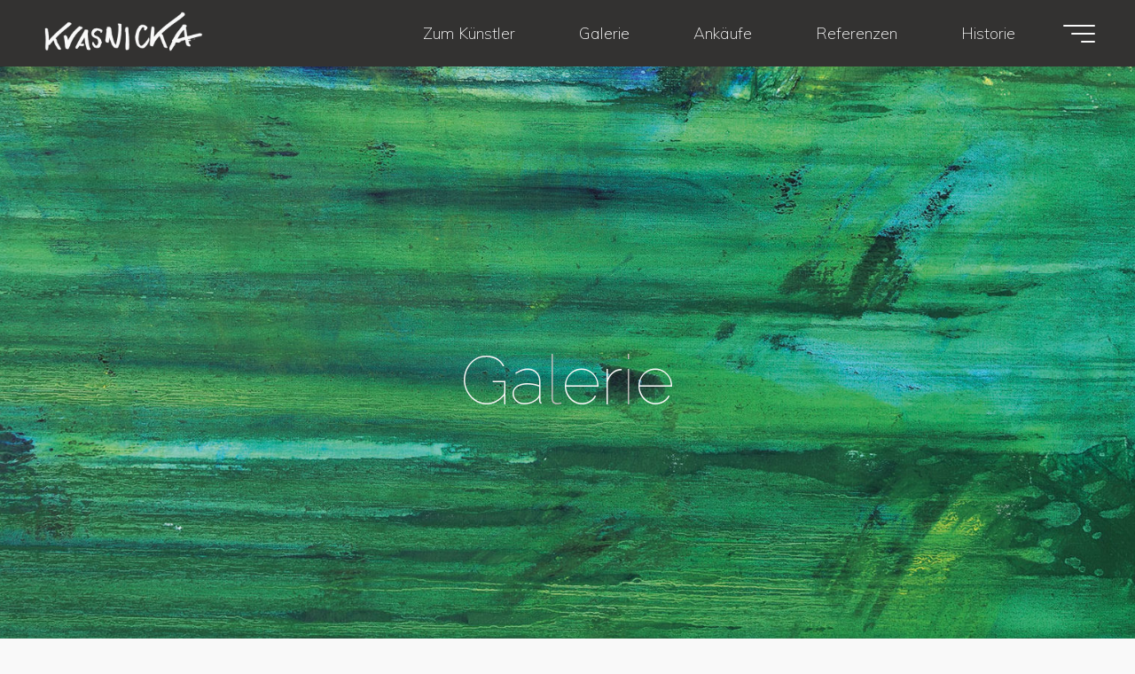

--- FILE ---
content_type: text/html; charset=UTF-8
request_url: https://kvasnicka.at/galerie/
body_size: 92133
content:
<!DOCTYPE html>
<html lang="de-DE">
<head>
<meta name="viewport" content="width=device-width, user-scalable=yes, initial-scale=1.0">
<meta http-equiv="X-UA-Compatible" content="IE=edge" /><meta charset="UTF-8">
<link rel="profile" href="http://gmpg.org/xfn/11">
<link rel="pingback" href="https://kvasnicka.at/xmlrpc.php">
<title>Galerie &#8211; Christian Kvasnicka</title>
<meta name='robots' content='max-image-preview:large' />
<link rel='dns-prefetch' href='//fonts.googleapis.com' />
<script>
window._wpemojiSettings = {"baseUrl":"https:\/\/s.w.org\/images\/core\/emoji\/14.0.0\/72x72\/","ext":".png","svgUrl":"https:\/\/s.w.org\/images\/core\/emoji\/14.0.0\/svg\/","svgExt":".svg","source":{"concatemoji":"https:\/\/kvasnicka.at\/wp-includes\/js\/wp-emoji-release.min.js?ver=6.4.2"}};
/*! This file is auto-generated */
!function(i,n){var o,s,e;function c(e){try{var t={supportTests:e,timestamp:(new Date).valueOf()};sessionStorage.setItem(o,JSON.stringify(t))}catch(e){}}function p(e,t,n){e.clearRect(0,0,e.canvas.width,e.canvas.height),e.fillText(t,0,0);var t=new Uint32Array(e.getImageData(0,0,e.canvas.width,e.canvas.height).data),r=(e.clearRect(0,0,e.canvas.width,e.canvas.height),e.fillText(n,0,0),new Uint32Array(e.getImageData(0,0,e.canvas.width,e.canvas.height).data));return t.every(function(e,t){return e===r[t]})}function u(e,t,n){switch(t){case"flag":return n(e,"\ud83c\udff3\ufe0f\u200d\u26a7\ufe0f","\ud83c\udff3\ufe0f\u200b\u26a7\ufe0f")?!1:!n(e,"\ud83c\uddfa\ud83c\uddf3","\ud83c\uddfa\u200b\ud83c\uddf3")&&!n(e,"\ud83c\udff4\udb40\udc67\udb40\udc62\udb40\udc65\udb40\udc6e\udb40\udc67\udb40\udc7f","\ud83c\udff4\u200b\udb40\udc67\u200b\udb40\udc62\u200b\udb40\udc65\u200b\udb40\udc6e\u200b\udb40\udc67\u200b\udb40\udc7f");case"emoji":return!n(e,"\ud83e\udef1\ud83c\udffb\u200d\ud83e\udef2\ud83c\udfff","\ud83e\udef1\ud83c\udffb\u200b\ud83e\udef2\ud83c\udfff")}return!1}function f(e,t,n){var r="undefined"!=typeof WorkerGlobalScope&&self instanceof WorkerGlobalScope?new OffscreenCanvas(300,150):i.createElement("canvas"),a=r.getContext("2d",{willReadFrequently:!0}),o=(a.textBaseline="top",a.font="600 32px Arial",{});return e.forEach(function(e){o[e]=t(a,e,n)}),o}function t(e){var t=i.createElement("script");t.src=e,t.defer=!0,i.head.appendChild(t)}"undefined"!=typeof Promise&&(o="wpEmojiSettingsSupports",s=["flag","emoji"],n.supports={everything:!0,everythingExceptFlag:!0},e=new Promise(function(e){i.addEventListener("DOMContentLoaded",e,{once:!0})}),new Promise(function(t){var n=function(){try{var e=JSON.parse(sessionStorage.getItem(o));if("object"==typeof e&&"number"==typeof e.timestamp&&(new Date).valueOf()<e.timestamp+604800&&"object"==typeof e.supportTests)return e.supportTests}catch(e){}return null}();if(!n){if("undefined"!=typeof Worker&&"undefined"!=typeof OffscreenCanvas&&"undefined"!=typeof URL&&URL.createObjectURL&&"undefined"!=typeof Blob)try{var e="postMessage("+f.toString()+"("+[JSON.stringify(s),u.toString(),p.toString()].join(",")+"));",r=new Blob([e],{type:"text/javascript"}),a=new Worker(URL.createObjectURL(r),{name:"wpTestEmojiSupports"});return void(a.onmessage=function(e){c(n=e.data),a.terminate(),t(n)})}catch(e){}c(n=f(s,u,p))}t(n)}).then(function(e){for(var t in e)n.supports[t]=e[t],n.supports.everything=n.supports.everything&&n.supports[t],"flag"!==t&&(n.supports.everythingExceptFlag=n.supports.everythingExceptFlag&&n.supports[t]);n.supports.everythingExceptFlag=n.supports.everythingExceptFlag&&!n.supports.flag,n.DOMReady=!1,n.readyCallback=function(){n.DOMReady=!0}}).then(function(){return e}).then(function(){var e;n.supports.everything||(n.readyCallback(),(e=n.source||{}).concatemoji?t(e.concatemoji):e.wpemoji&&e.twemoji&&(t(e.twemoji),t(e.wpemoji)))}))}((window,document),window._wpemojiSettings);
</script>
<style id='wp-emoji-styles-inline-css'>

	img.wp-smiley, img.emoji {
		display: inline !important;
		border: none !important;
		box-shadow: none !important;
		height: 1em !important;
		width: 1em !important;
		margin: 0 0.07em !important;
		vertical-align: -0.1em !important;
		background: none !important;
		padding: 0 !important;
	}
</style>
<link rel='stylesheet' id='wp-block-library-css' href='https://kvasnicka.at/wp-includes/css/dist/block-library/style.min.css?ver=6.4.2' media='all' />
<style id='classic-theme-styles-inline-css'>
/*! This file is auto-generated */
.wp-block-button__link{color:#fff;background-color:#32373c;border-radius:9999px;box-shadow:none;text-decoration:none;padding:calc(.667em + 2px) calc(1.333em + 2px);font-size:1.125em}.wp-block-file__button{background:#32373c;color:#fff;text-decoration:none}
</style>
<style id='global-styles-inline-css'>
body{--wp--preset--color--black: #000000;--wp--preset--color--cyan-bluish-gray: #abb8c3;--wp--preset--color--white: #ffffff;--wp--preset--color--pale-pink: #f78da7;--wp--preset--color--vivid-red: #cf2e2e;--wp--preset--color--luminous-vivid-orange: #ff6900;--wp--preset--color--luminous-vivid-amber: #fcb900;--wp--preset--color--light-green-cyan: #7bdcb5;--wp--preset--color--vivid-green-cyan: #00d084;--wp--preset--color--pale-cyan-blue: #8ed1fc;--wp--preset--color--vivid-cyan-blue: #0693e3;--wp--preset--color--vivid-purple: #9b51e0;--wp--preset--color--accent-1: #bcb9b7;--wp--preset--color--accent-2: #777370;--wp--preset--color--headings: #333231;--wp--preset--color--sitetext: #333231;--wp--preset--color--sitebg: #f9f9f9;--wp--preset--gradient--vivid-cyan-blue-to-vivid-purple: linear-gradient(135deg,rgba(6,147,227,1) 0%,rgb(155,81,224) 100%);--wp--preset--gradient--light-green-cyan-to-vivid-green-cyan: linear-gradient(135deg,rgb(122,220,180) 0%,rgb(0,208,130) 100%);--wp--preset--gradient--luminous-vivid-amber-to-luminous-vivid-orange: linear-gradient(135deg,rgba(252,185,0,1) 0%,rgba(255,105,0,1) 100%);--wp--preset--gradient--luminous-vivid-orange-to-vivid-red: linear-gradient(135deg,rgba(255,105,0,1) 0%,rgb(207,46,46) 100%);--wp--preset--gradient--very-light-gray-to-cyan-bluish-gray: linear-gradient(135deg,rgb(238,238,238) 0%,rgb(169,184,195) 100%);--wp--preset--gradient--cool-to-warm-spectrum: linear-gradient(135deg,rgb(74,234,220) 0%,rgb(151,120,209) 20%,rgb(207,42,186) 40%,rgb(238,44,130) 60%,rgb(251,105,98) 80%,rgb(254,248,76) 100%);--wp--preset--gradient--blush-light-purple: linear-gradient(135deg,rgb(255,206,236) 0%,rgb(152,150,240) 100%);--wp--preset--gradient--blush-bordeaux: linear-gradient(135deg,rgb(254,205,165) 0%,rgb(254,45,45) 50%,rgb(107,0,62) 100%);--wp--preset--gradient--luminous-dusk: linear-gradient(135deg,rgb(255,203,112) 0%,rgb(199,81,192) 50%,rgb(65,88,208) 100%);--wp--preset--gradient--pale-ocean: linear-gradient(135deg,rgb(255,245,203) 0%,rgb(182,227,212) 50%,rgb(51,167,181) 100%);--wp--preset--gradient--electric-grass: linear-gradient(135deg,rgb(202,248,128) 0%,rgb(113,206,126) 100%);--wp--preset--gradient--midnight: linear-gradient(135deg,rgb(2,3,129) 0%,rgb(40,116,252) 100%);--wp--preset--font-size--small: 11px;--wp--preset--font-size--medium: 20px;--wp--preset--font-size--large: 28px;--wp--preset--font-size--x-large: 42px;--wp--preset--font-size--normal: 18px;--wp--preset--font-size--larger: 46px;--wp--preset--spacing--20: 0.44rem;--wp--preset--spacing--30: 0.67rem;--wp--preset--spacing--40: 1rem;--wp--preset--spacing--50: 1.5rem;--wp--preset--spacing--60: 2.25rem;--wp--preset--spacing--70: 3.38rem;--wp--preset--spacing--80: 5.06rem;--wp--preset--shadow--natural: 6px 6px 9px rgba(0, 0, 0, 0.2);--wp--preset--shadow--deep: 12px 12px 50px rgba(0, 0, 0, 0.4);--wp--preset--shadow--sharp: 6px 6px 0px rgba(0, 0, 0, 0.2);--wp--preset--shadow--outlined: 6px 6px 0px -3px rgba(255, 255, 255, 1), 6px 6px rgba(0, 0, 0, 1);--wp--preset--shadow--crisp: 6px 6px 0px rgba(0, 0, 0, 1);}:where(.is-layout-flex){gap: 0.5em;}:where(.is-layout-grid){gap: 0.5em;}body .is-layout-flow > .alignleft{float: left;margin-inline-start: 0;margin-inline-end: 2em;}body .is-layout-flow > .alignright{float: right;margin-inline-start: 2em;margin-inline-end: 0;}body .is-layout-flow > .aligncenter{margin-left: auto !important;margin-right: auto !important;}body .is-layout-constrained > .alignleft{float: left;margin-inline-start: 0;margin-inline-end: 2em;}body .is-layout-constrained > .alignright{float: right;margin-inline-start: 2em;margin-inline-end: 0;}body .is-layout-constrained > .aligncenter{margin-left: auto !important;margin-right: auto !important;}body .is-layout-constrained > :where(:not(.alignleft):not(.alignright):not(.alignfull)){max-width: var(--wp--style--global--content-size);margin-left: auto !important;margin-right: auto !important;}body .is-layout-constrained > .alignwide{max-width: var(--wp--style--global--wide-size);}body .is-layout-flex{display: flex;}body .is-layout-flex{flex-wrap: wrap;align-items: center;}body .is-layout-flex > *{margin: 0;}body .is-layout-grid{display: grid;}body .is-layout-grid > *{margin: 0;}:where(.wp-block-columns.is-layout-flex){gap: 2em;}:where(.wp-block-columns.is-layout-grid){gap: 2em;}:where(.wp-block-post-template.is-layout-flex){gap: 1.25em;}:where(.wp-block-post-template.is-layout-grid){gap: 1.25em;}.has-black-color{color: var(--wp--preset--color--black) !important;}.has-cyan-bluish-gray-color{color: var(--wp--preset--color--cyan-bluish-gray) !important;}.has-white-color{color: var(--wp--preset--color--white) !important;}.has-pale-pink-color{color: var(--wp--preset--color--pale-pink) !important;}.has-vivid-red-color{color: var(--wp--preset--color--vivid-red) !important;}.has-luminous-vivid-orange-color{color: var(--wp--preset--color--luminous-vivid-orange) !important;}.has-luminous-vivid-amber-color{color: var(--wp--preset--color--luminous-vivid-amber) !important;}.has-light-green-cyan-color{color: var(--wp--preset--color--light-green-cyan) !important;}.has-vivid-green-cyan-color{color: var(--wp--preset--color--vivid-green-cyan) !important;}.has-pale-cyan-blue-color{color: var(--wp--preset--color--pale-cyan-blue) !important;}.has-vivid-cyan-blue-color{color: var(--wp--preset--color--vivid-cyan-blue) !important;}.has-vivid-purple-color{color: var(--wp--preset--color--vivid-purple) !important;}.has-black-background-color{background-color: var(--wp--preset--color--black) !important;}.has-cyan-bluish-gray-background-color{background-color: var(--wp--preset--color--cyan-bluish-gray) !important;}.has-white-background-color{background-color: var(--wp--preset--color--white) !important;}.has-pale-pink-background-color{background-color: var(--wp--preset--color--pale-pink) !important;}.has-vivid-red-background-color{background-color: var(--wp--preset--color--vivid-red) !important;}.has-luminous-vivid-orange-background-color{background-color: var(--wp--preset--color--luminous-vivid-orange) !important;}.has-luminous-vivid-amber-background-color{background-color: var(--wp--preset--color--luminous-vivid-amber) !important;}.has-light-green-cyan-background-color{background-color: var(--wp--preset--color--light-green-cyan) !important;}.has-vivid-green-cyan-background-color{background-color: var(--wp--preset--color--vivid-green-cyan) !important;}.has-pale-cyan-blue-background-color{background-color: var(--wp--preset--color--pale-cyan-blue) !important;}.has-vivid-cyan-blue-background-color{background-color: var(--wp--preset--color--vivid-cyan-blue) !important;}.has-vivid-purple-background-color{background-color: var(--wp--preset--color--vivid-purple) !important;}.has-black-border-color{border-color: var(--wp--preset--color--black) !important;}.has-cyan-bluish-gray-border-color{border-color: var(--wp--preset--color--cyan-bluish-gray) !important;}.has-white-border-color{border-color: var(--wp--preset--color--white) !important;}.has-pale-pink-border-color{border-color: var(--wp--preset--color--pale-pink) !important;}.has-vivid-red-border-color{border-color: var(--wp--preset--color--vivid-red) !important;}.has-luminous-vivid-orange-border-color{border-color: var(--wp--preset--color--luminous-vivid-orange) !important;}.has-luminous-vivid-amber-border-color{border-color: var(--wp--preset--color--luminous-vivid-amber) !important;}.has-light-green-cyan-border-color{border-color: var(--wp--preset--color--light-green-cyan) !important;}.has-vivid-green-cyan-border-color{border-color: var(--wp--preset--color--vivid-green-cyan) !important;}.has-pale-cyan-blue-border-color{border-color: var(--wp--preset--color--pale-cyan-blue) !important;}.has-vivid-cyan-blue-border-color{border-color: var(--wp--preset--color--vivid-cyan-blue) !important;}.has-vivid-purple-border-color{border-color: var(--wp--preset--color--vivid-purple) !important;}.has-vivid-cyan-blue-to-vivid-purple-gradient-background{background: var(--wp--preset--gradient--vivid-cyan-blue-to-vivid-purple) !important;}.has-light-green-cyan-to-vivid-green-cyan-gradient-background{background: var(--wp--preset--gradient--light-green-cyan-to-vivid-green-cyan) !important;}.has-luminous-vivid-amber-to-luminous-vivid-orange-gradient-background{background: var(--wp--preset--gradient--luminous-vivid-amber-to-luminous-vivid-orange) !important;}.has-luminous-vivid-orange-to-vivid-red-gradient-background{background: var(--wp--preset--gradient--luminous-vivid-orange-to-vivid-red) !important;}.has-very-light-gray-to-cyan-bluish-gray-gradient-background{background: var(--wp--preset--gradient--very-light-gray-to-cyan-bluish-gray) !important;}.has-cool-to-warm-spectrum-gradient-background{background: var(--wp--preset--gradient--cool-to-warm-spectrum) !important;}.has-blush-light-purple-gradient-background{background: var(--wp--preset--gradient--blush-light-purple) !important;}.has-blush-bordeaux-gradient-background{background: var(--wp--preset--gradient--blush-bordeaux) !important;}.has-luminous-dusk-gradient-background{background: var(--wp--preset--gradient--luminous-dusk) !important;}.has-pale-ocean-gradient-background{background: var(--wp--preset--gradient--pale-ocean) !important;}.has-electric-grass-gradient-background{background: var(--wp--preset--gradient--electric-grass) !important;}.has-midnight-gradient-background{background: var(--wp--preset--gradient--midnight) !important;}.has-small-font-size{font-size: var(--wp--preset--font-size--small) !important;}.has-medium-font-size{font-size: var(--wp--preset--font-size--medium) !important;}.has-large-font-size{font-size: var(--wp--preset--font-size--large) !important;}.has-x-large-font-size{font-size: var(--wp--preset--font-size--x-large) !important;}
.wp-block-navigation a:where(:not(.wp-element-button)){color: inherit;}
:where(.wp-block-post-template.is-layout-flex){gap: 1.25em;}:where(.wp-block-post-template.is-layout-grid){gap: 1.25em;}
:where(.wp-block-columns.is-layout-flex){gap: 2em;}:where(.wp-block-columns.is-layout-grid){gap: 2em;}
.wp-block-pullquote{font-size: 1.5em;line-height: 1.6;}
</style>
<link rel='stylesheet' id='bravada-themefonts-css' href='https://kvasnicka.at/wp-content/themes/bravada/resources/fonts/fontfaces.css?ver=1.1.0' media='all' />
<link rel='stylesheet' id='bravada-googlefonts-css' href='//fonts.googleapis.com/css?family=Muli%3A%7CRaleway%3A%7CPlayfair+Display%3A%7CMuli%3A100%2C200%2C300%2C400%2C500%2C600%2C700%2C800%2C900%7CRaleway%3A200%7CPlayfair+Display%3A700%7CRaleway%3A100&#038;ver=1.1.0' media='all' />
<link rel='stylesheet' id='bravada-main-css' href='https://kvasnicka.at/wp-content/themes/bravada/style.css?ver=1.1.0' media='all' />
<style id='bravada-main-inline-css'>
 body:not(.bravada-landing-page) #container, #colophon-inside, .footer-inside, #breadcrumbs-container-inside { margin: 0 auto; max-width: 1240px; } body:not(.bravada-landing-page) #container { max-width: calc( 1240px - 4em ); } #primary { width: 320px; } #secondary { width: 320px; } #container.one-column .main { width: 100%; } #container.two-columns-right #secondary { float: right; } #container.two-columns-right .main, .two-columns-right #breadcrumbs { width: calc( 100% - 320px ); float: left; } #container.two-columns-left #primary { float: left; } #container.two-columns-left .main, .two-columns-left #breadcrumbs { width: calc( 100% - 320px ); float: right; } #container.three-columns-right #primary, #container.three-columns-left #primary, #container.three-columns-sided #primary { float: left; } #container.three-columns-right #secondary, #container.three-columns-left #secondary, #container.three-columns-sided #secondary { float: left; } #container.three-columns-right #primary, #container.three-columns-left #secondary { margin-left: 0%; margin-right: 0%; } #container.three-columns-right .main, .three-columns-right #breadcrumbs { width: calc( 100% - 640px ); float: left; } #container.three-columns-left .main, .three-columns-left #breadcrumbs { width: calc( 100% - 640px ); float: right; } #container.three-columns-sided #secondary { float: right; } #container.three-columns-sided .main, .three-columns-sided #breadcrumbs { width: calc( 100% - 640px ); float: right; } .three-columns-sided #breadcrumbs { margin: 0 calc( 0% + 320px ) 0 -1920px; } #site-text { clip: rect(1px, 1px, 1px, 1px); height: 1px; overflow: hidden; position: absolute !important; width: 1px; word-wrap: normal !important; } html { font-family: Muli; font-size: 18px; font-weight: 200; line-height: 1.8; ; } #site-title { font-family: Raleway; font-size: 1.5em; font-weight: 200; } #site-text { ; } nav#mobile-menu #mobile-nav a { font-family: Raleway; font-size: 2.5em; font-weight: 200; font-size: clamp(1.3rem, 5vw, 2.5em); ; } nav#mobile-menu #mobile-nav ul.sub-menu a { font-size: clamp(1.1rem, 4vw, 2em); } nav#mobile-menu input[type=search] { font-family: Raleway; } .widget-title, #comments-title, #reply-title, .related-posts .related-main-title, .main .author-info .page-title { font-family: Playfair Display; font-size: 1.2em; font-weight: 700; line-height: 2; margin-bottom: 0.5em; ; } .widget-title::after, #comments-title::after, #reply-title::after, .related-posts .related-main-title::after { margin-bottom: 0.5em; } .widget-container { font-family: Muli; font-size: 1em; font-weight: 200; } .widget-container ul li { line-height: 1.8; ; } .entry-title, .main .page-title { font-family: Raleway; font-size: 1.7em; font-weight: 200; ; } body:not(.single) .entry-meta > span { font-family: Muli; font-size: 1em; font-weight: 200; ; } /* single post titles/metas */ #header-page-title .entry-title, .singular-title, .lp-staticslider .staticslider-caption-title, .seriousslider-theme .seriousslider-caption-title { font-family: Raleway; font-size: 6em; font-weight: 100; font-size: clamp(3em, 6vw, 6em ); line-height: 1.3; ; } .single .entry-meta > span { font-family: Muli; font-size: 1.1em; font-weight: 200; ; } h1 { font-size: 2.796em; } h2 { font-size: 2.472em; } h3 { font-size: 2.148em; } h4 { font-size: 1.824em; } h5 { font-size: 1.5em; } h6 { font-size: 1.176em; } h1, h2, h3, h4 { font-family: Playfair Display; font-weight: 700; ; } .entry-content h1, .entry-summary h1, .entry-content h2, .entry-summary h2, .entry-content h3, .entry-summary h3, .entry-content h4, .entry-summary h4, .entry-content h5, .entry-summary h5, .entry-content h6, .entry-summary h6 { line-height: 1.2; margin-bottom: 2em; } .lp-section-header .lp-section-desc, .lp-box-title, .lp-tt-title, #nav-fixed a + a, #nav-below span, .lp-blocks.lp-blocks1 .lp-block .lp-block-readmore { font-family: Playfair Display; } .lp-section-header .lp-section-title { font-family: Muli; } blockquote cite { font-family: Muli; } :root { --bravada-accent-1: #bcb9b7; --bravada-accent-2: #777370; } .bravada-accent-1 { color: #bcb9b7; } .bravada-accent-2 { color: #777370; } .bravada-accent-1-bg { background-color: #bcb9b7; } .bravada-accent-2-bg { background-color: #777370; } body { color: #333231; background-color: #f9f9f9; } .lp-staticslider .staticslider-caption-text a { color: #333231; } #site-header-main, .menu-search-animated .searchform input[type="search"], #access .menu-search-animated .searchform, .site-header-bottom-fixed, .bravada-over-menu .site-header-bottom.header-fixed .site-header-bottom-fixed { background-color: #333231; } .bravada-over-menu .site-header-bottom-fixed { background: transparent; } .bravada-over-menu .header-fixed.site-header-bottom #site-title a, .bravada-over-menu .header-fixed.site-header-bottom #site-description { color: #bcb9b7; } .bravada-over-menu #site-title a, .bravada-over-menu #site-description, .bravada-over-menu #access > div > ul > li, .bravada-over-menu #access > div > ul > li > a, .bravada-over-menu .site-header-bottom:not(.header-fixed) #nav-toggle, #breadcrumbs-container span, #breadcrumbs-container a, #breadcrumbs-container i { color: #333231; } #bmobile #site-title a { color: #bcb9b7; } #site-title a::before { background: #bcb9b7; } body:not(.bravada-over-menu) .site-header-bottom #site-title a::before, .bravada-over-menu .header-fixed.site-header-bottom #site-title a::before { background: #777370; } body:not(.bravada-over-menu) .site-header-bottom #site-title a:hover { background: #bcb9b7; } #site-title a:hover::before { background: #777370; } #access > div > ul > li, #access > div > ul > li > a, .bravada-over-menu .header-fixed.site-header-bottom #access > div > ul > li:not([class*='current']), .bravada-over-menu .header-fixed.site-header-bottom #access > div > ul > li:not([class*='current']) > a { color: #f9f9f9; } .hamburger span { background-color: #f9f9f9; } #mobile-menu, nav#mobile-menu #mobile-nav a { color: #ffffff; } nav#mobile-menu #mobile-nav > li.current_page_item > a, nav#mobile-menu #mobile-nav > li.current-menu-item > a, nav#mobile-menu #mobile-nav > li.current_page_ancestor > a, nav#mobile-menu #mobile-nav > li.current-menu-ancestor > a, nav#mobile-menu #mobile-nav a:hover { color: #bcb9b7; } nav#mobile-menu { color: #ffffff; background-color: #333231; } #mobile-nav .searchform input[type="search"] { border-color: #ffffff; } .burgermenu-active.bravada-over-menu .site-header-bottom.header-fixed .site-header-bottom-fixed { background-color: transparent; } .burgermenu-active.bravada-over-menu .site-header-bottom .hamburger span { background-color: #ffffff; } .bravada-over-menu:not(.burgermenu-active) .site-header-bottom:not(.header-fixed) .hamburger span { background-color: #333231; } .bravada-over-menu .header-fixed.site-header-bottom .side-section-element.widget_cryout_socials a:hover::before, .side-section-element.widget_cryout_socials a:hover::before { color: #333231; } #access ul.sub-menu li a, #access ul.children li a, .topmenu ul li a { color: #ffffff; } #access ul.sub-menu li a, #access ul.children li a { background-color: #333231; } #access ul.sub-menu li a:hover, #access ul.children li a:hover { color: #bcb9b7; } #access > div > ul > li.current_page_item > a, #access > div > ul > li.current-menu-item > a, #access > div > ul > li.current_page_ancestor > a, #access > div > ul > li.current-menu-ancestor > a, .bravada-over-menu .header-fixed.site-header-bottom #access > div > ul > li > a { color: #ffffff; } #access ul.children > li.current_page_item > a, #access ul.sub-menu > li.current-menu-item > a, #access ul.children > li.current_page_ancestor > a, #access ul.sub-menu > li.current-menu-ancestor > a { opacity: 0.95; } #access > div > ul ul > li a:not(:only-child)::after { border-left-color: #333231; } #access > div > ul > li > ul::before { border-bottom-color: #333231; } #access ul li.special1 > a { background-color: #424140; } #access ul li.special2 > a { background-color: #f9f9f9; color: #333231; } #access ul li.accent1 > a { background-color: #bcb9b7; color: #333231; } #access ul li.accent2 > a { background-color: #777370; color: #333231; } #access ul li.accent1 > a:hover, #access ul li.accent2 > a:hover { color: #333231; } #access > div > ul > li.accent1 > a > span::before, #access > div > ul > li.accent2 > a > span::before { background-color: #333231; } article.hentry, body:not(.blog):not(.page-template-template-blog):not(.archive):not(.search) #container:not(.bravada-landing-page) .main, body.bravada-boxed-layout:not(.bravada-landing-page) #container { background-color: #f9f9f9; } .pagination span { color: #777370; } .pagination a:hover { background-color: #bcb9b7; color: #f9f9f9; } #header-overlay, .lp-staticslider::after, .seriousslider-theme .item::after { background-color: #f9f9f9; background: -webkit-linear-gradient( 90deg, #f9f9f9 30%, #f9f9f9 100%); background: linear-gradient( 180deg, #f9f9f9 30%, #f9f9f9 100%); opacity: 0; pointer-events: none; } #header-page-title #header-page-title-inside, #header-page-title .entry-title, #header-page-title .entry-meta span, #header-page-title .entry-meta a, #header-page-title .entry-meta time, #header-page-title .entry-meta .icon-metas::before, #header-page-title .byline, #header-page-title #breadcrumbs-nav, .lp-staticslider .staticslider-caption-inside, .seriousslider-theme .seriousslider-caption-inside { color: #f9f9f9; } #primary .widget-container { background-color: #f9f9f9; border-color: #e8e8e8; padding: 1.5em 2.5em; } @media (max-width: 1024px) { .cryout #container #primary .widget-container { padding: 1em; } } #secondary .widget-container { background-color: #f9f9f9; border-color: #e8e8e8; padding: 1.5em 2.5em; } @media (max-width: 1024px) { .cryout #container #secondary .widget-container { padding: 1em; } } #colophon, #footer { background-color: #333231; color: #d3d0cd; } .post-thumbnail-container .featured-image-overlay::before { background-color: #bcb9b7; background: -webkit-gradient(linear, left top, left bottom, from(#bcb9b7), to(#777370)); background: linear-gradient(to bottom, #bcb9b7, #777370); } .post-thumbnail-container .featured-image-overlay::after { background-color: #bcb9b7; background: -webkit-gradient(linear, left top, left bottom, from(#bcb9b7), to(#777370)); background: linear-gradient(to bottom, #777370, #bcb9b7); } .main #content-masonry .post-thumbnail-container:hover + .entry-after-image .entry-title a { color: #bcb9b7; } @media (max-width: 720px) { .bravada-magazine-one .main #content-masonry .post-thumbnail-container + .entry-after-image { background-color: #f9f9f9; } } .entry-title a:active, .entry-title a:hover { color: #bcb9b7; } span.entry-format { color: #bcb9b7; } .main #content-masonry .format-link .entry-content a { background-color: #bcb9b7; color: #f9f9f9; } .main #content-masonry .format-link::after { color: #f9f9f9; } .cryout article.hentry.format-image, .cryout article.hentry.format-audio, .cryout article.hentry.format-video { background-color: #f9f9f9; } .format-aside, .format-quote { border-color: #e8e8e8; } .single .author-info { border-color: #e8e8e8; } .entry-content h5, .entry-content h6, .lp-text-content h5, .lp-text-content h6 { color: #777370; } .entry-content blockquote::before, .entry-content blockquote::after { color: rgba(51,50,49,0.2); } .entry-content h1, .entry-content h2, .entry-content h3, .entry-content h4, .lp-text-content h1, .lp-text-content h2, .lp-text-content h3, .lp-text-content h4 { color: #333231; } .entry-title, .page-title { color: #333231; } a { color: #bcb9b7; } a:hover, .widget-area a, .entry-meta span a:hover, .comments-link a { color: #777370; } .comments-link a:hover, .widget-area a:hover { color: #bcb9b7; } .socials a::before, .socials a:hover::before { color: #bcb9b7; } .socials a::after, .socials a:hover::after { color: #777370; } .bravada-normalizedtags #content .tagcloud a { color: #f9f9f9; background-color: #bcb9b7; } .bravada-normalizedtags #content .tagcloud a:hover { background-color: #777370; } #nav-fixed i { background-color: #d5d5d5; } #nav-fixed .nav-next:hover i, #nav-fixed .nav-previous:hover i { background-color: #777370; } #nav-fixed a:hover + a, #nav-fixed a + a:hover { background-color: rgba(119,115,112,1); } #nav-fixed i, #nav-fixed span { color: #f9f9f9; } button#toTop i::before { color: #bcb9b7; } button#toTop i::after { color: #777370; } @media (max-width: 800px) { .cryout #footer-bottom .footer-inside { padding-top: 2.5em; } .cryout .footer-inside a#toTop { background-color: #bcb9b7; color: #f9f9f9; } .cryout .footer-inside a#toTop:hover { opacity: 0.8;} } .entry-meta .icon-metas:before { color: #000000; } #site-title span a::before { width: calc(100% - 0em); } .bravada-caption-one .main .wp-caption .wp-caption-text { border-bottom-color: #e8e8e8; } .bravada-caption-two .main .wp-caption .wp-caption-text { background-color: #efefef; } .bravada-image-one .entry-content img[class*="align"], .bravada-image-one .entry-summary img[class*="align"], .bravada-image-two .entry-content img[class*='align'], .bravada-image-two .entry-summary img[class*='align'] { border-color: #e8e8e8; } .bravada-image-five .entry-content img[class*='align'], .bravada-image-five .entry-summary img[class*='align'] { border-color: #bcb9b7; } .entry-summary .excerpt-fade { background-image: linear-gradient(to left, #f9f9f9, transparent); } /* diffs */ span.edit-link a.post-edit-link, span.edit-link a.post-edit-link:hover, span.edit-link .icon-edit:before { color: #333231; } .searchform { border-color: #e5e5e5; } .entry-meta span, .entry-meta a, .entry-utility span, .entry-utility a, .entry-meta time, #breadcrumbs-nav { color: #000000; } .main #content-masonry .post-thumbnail-container span.bl_categ, .main #content-masonry .post-thumbnail-container .comments-link { background-color: #f9f9f9; } .footermenu ul li span.sep { color: #bcb9b7; } .entry-meta a::after, .entry-utility a::after { background: #777370; } #header-page-title .category-metas a { color: #bcb9b7; } .entry-meta .author:hover .avatar { border-color: #bcb9b7; } .animated-title span.cry-single.animated-letter, .animated-title span.cry-double.animated-letter { color: #bcb9b7; } span.entry-sticky { color: #777370; } #commentform { } code, #nav-below .nav-previous a::before, #nav-below .nav-next a::before { background-color: #e8e8e8; } #nav-below .nav-previous::after, #nav-below .nav-next::after { background-color: #bcb9b7; } pre, .comment-author { border-color: #e8e8e8; } .commentlist .comment-area, .commentlist .pingback { border-color: #ededed; } .commentlist img.avatar { background-color: #f9f9f9; } .comment-meta a { color: #000000; } .commentlist .reply a, .commentlist .author-name, .commentlist .author-name a { background-color: #bcb9b7; color: #f9f9f9; } .commentlist .reply a:hover { background-color: #777370; } select, input[type], textarea { color: #333231; background-color: #efefef; } .sidey select { background-color: #f9f9f9; } .searchform .searchsubmit { background: #bcb9b7; } .searchform:hover .searchsubmit { background: #777370; } .searchform input[type="search"], .searchform input[type="search"]:hover, .searchform input[type="search"]:focus { background-color: #f9f9f9; } input[type]:hover, textarea:hover, select:hover, input[type]:focus, textarea:focus, select:focus { border-color: #d6d6d6; } button, input[type="button"], input[type="submit"], input[type="reset"] { background-color: #bcb9b7; color: #f9f9f9; } button:hover, input[type="button"]:hover, input[type="submit"]:hover, input[type="reset"]:hover { background-color: #777370; } .comment-form-author input, .comment-form-email input, .comment-form-url input, .comment-form-comment textarea { background-color: #eaeaea; } .comment-form-author input:hover, .comment-form-email input:hover, .comment-form-url input:hover, .comment-form-comment textarea:hover, .comment-form-author input:focus, .comment-form-email input:focus, .comment-form-url input:focus, .comment-form-comment textarea:focus { background-color: #bcb9b7; color: #f9f9f9; } .comment-form-author, .comment-form-email { border-color: #f9f9f9; } hr { background-color: #eaeaea; } .cryout-preloader-inside .bounce1 { background-color: #bcb9b7; } .cryout-preloader-inside .bounce2 { background-color: #777370; } .page-header.pad-container { background-color: #f9f9f9; } /* gutenberg */ .wp-block-image.alignwide { margin-left: calc( ( 0% + 4em ) * -1 ); margin-right: calc( ( 0% + 4em ) * -1 ); } .wp-block-image.alignwide img { width: calc( 100% + 8em ); max-width: calc( 100% + 8em ); } .has-accent-1-color, .has-accent-1-color:hover { color: #bcb9b7; } .has-accent-2-color, .has-accent-2-color:hover { color: #777370; } .has-headings-color, .has-headings-color:hover { color: #333231; } .has-sitetext-color, .has-sitetext-color:hover { color: #333231; } .has-sitebg-color, .has-sitebg-color:hover { color: #f9f9f9; } .has-accent-1-background-color { background-color: #bcb9b7; } .has-accent-2-background-color { background-color: #777370; } .has-headings-background-color { background-color: #333231; } .has-sitetext-background-color { background-color: #333231; } .has-sitebg-background-color { background-color: #f9f9f9; } .has-small-font-size { font-size: 15px; } .has-regular-font-size { font-size: 18px; } .has-large-font-size { font-size: 21px; } .has-larger-font-size { font-size: 25px; } .has-huge-font-size { font-size: 25px; } /* woocommerce */ .woocommerce-thumbnail-container .woocommerce-buttons-container a, .woocommerce-page #respond input#submit.alt, .woocommerce a.button.alt, .woocommerce-page button.button.alt, .woocommerce input.button.alt, .woocommerce #respond input#submit, .woocommerce a.button, .woocommerce button.button, .woocommerce input.button { } .woocommerce ul.products li.product .woocommerce-loop-category__title, .woocommerce ul.products li.product .woocommerce-loop-product__title, .woocommerce ul.products li.product h3, .woocommerce div.product .product_title, .woocommerce .woocommerce-tabs h2 { font-family: Muli; } .woocommerce ul.products li.product .woocommerce-loop-category__title, .woocommerce ul.products li.product .woocommerce-loop-product__title, .woocommerce ul.products li.product h3, .woocommerce .star-rating { color: #777370; } .woocommerce #respond input#submit, .woocommerce a.button, .woocommerce button.button, .woocommerce input.button { background-color: #bcb9b7; color: #f9f9f9; line-height: 1.8; } .woocommerce #respond input#submit:hover, .woocommerce a.button:hover, .woocommerce button.button:hover, .woocommerce input.button:hover { background-color: #777370; color: #f9f9f9; } .woocommerce-page #respond input#submit.alt, .woocommerce a.button.alt, .woocommerce-page button.button.alt, .woocommerce input.button.alt { color: #bcb9b7; line-height: 1.8; } .woocommerce-page #respond input#submit.alt::after, .woocommerce a.button.alt::after, .woocommerce-page button.button.alt::after, .woocommerce input.button.alt::after { content: ""; position: absolute; left: 0; top: 0; width: 100%; height: 100%; outline: 2px solid; -webkit-transition: .3s ease all; transition: .3s ease all; } .woocommerce-page #respond input#submit.alt:hover::after, .woocommerce a.button.alt:hover::after, .woocommerce-page button.button.alt:hover::after, .woocommerce input.button.alt:hover::after { opacity: 0; -webkit-transform: scale(1.2, 1.4); transform: scale(1.2, 1.4); } .woocommerce-page #respond input#submit.alt:hover, .woocommerce a.button.alt:hover, .woocommerce-page button.button.alt:hover, .woocommerce input.button.alt:hover { color: #777370; } .woocommerce div.product .woocommerce-tabs ul.tabs li.active { border-bottom-color: #f9f9f9; } .woocommerce #respond input#submit.alt.disabled, .woocommerce #respond input#submit.alt.disabled:hover, .woocommerce #respond input#submit.alt:disabled, .woocommerce #respond input#submit.alt:disabled:hover, .woocommerce #respond input#submit.alt[disabled]:disabled, .woocommerce #respond input#submit.alt[disabled]:disabled:hover, .woocommerce a.button.alt.disabled, .woocommerce a.button.alt.disabled:hover, .woocommerce a.button.alt:disabled, .woocommerce a.button.alt:disabled:hover, .woocommerce a.button.alt[disabled]:disabled, .woocommerce a.button.alt[disabled]:disabled:hover, .woocommerce button.button.alt.disabled, .woocommerce button.button.alt.disabled:hover, .woocommerce button.button.alt:disabled, .woocommerce button.button.alt:disabled:hover, .woocommerce button.button.alt[disabled]:disabled, .woocommerce button.button.alt[disabled]:disabled:hover, .woocommerce input.button.alt.disabled, .woocommerce input.button.alt.disabled:hover, .woocommerce input.button.alt:disabled, .woocommerce input.button.alt:disabled:hover, .woocommerce input.button.alt[disabled]:disabled, .woocommerce input.button.alt[disabled]:disabled:hover { background-color: #777370; color: #fff; } .woocommerce div.product .product_title, .woocommerce ul.products li.product .price, .woocommerce div.product p.price, .woocommerce div.product span.price { color: #777370} .woocommerce .quantity .qty { background-color: #e8e8e8; } .woocommerce-checkout #payment { background: #efefef; } .woocommerce .widget_price_filter .ui-slider .ui-slider-handle { background: #777370; } .woocommerce div.product .products > h2, .woocommerce .cart-collaterals h2 { font-family: Playfair Display; font-size: 1.2em; font-weight: 700; line-height: 2; ; } .woocommerce div.product .products > h2::after, .woocommerce .cart-collaterals h2::after { background-color: #bcb9b7 ; } .main .entry-content, .main .entry-summary { text-align: inherit; } .main p, .main ul, .main ol, .main dd, .main pre, .main hr { margin-bottom: 1.2em; } .main .entry-content p { text-indent: 0em; } .main a.post-featured-image { background-position: center center; } #header-widget-area { width: 100%; left: calc(50% - 100% / 2); } .bravada-striped-table .main thead th, .bravada-bordered-table .main thead th, .bravada-striped-table .main td, .bravada-striped-table .main th, .bravada-bordered-table .main th, .bravada-bordered-table .main td { border-color: #e3e3e3; } .bravada-clean-table .main th, .bravada-striped-table .main tr:nth-child(even) td, .bravada-striped-table .main tr:nth-child(even) th { background-color: #f2f2f2; } article.hentry .article-inner, #content-masonry article.hentry .article-inner { padding: 0%; } .site-header-bottom { height:75px; } .site-header-bottom .site-header-inside { height:75px; } .menu-search-animated, .menu-burger, #sheader-container, .identity, #nav-toggle { height: 75px; line-height: 75px; } #access div > ul > li > a, #access ul li[class*="icon"]::before { line-height:75px; } nav#mobile-menu { padding-top: 85px; } body.admin-bar nav#mobile-menu { padding-top: 117px; } #branding { height: 75px; } .bravada-responsive-headerimage #masthead #header-image-main-inside { max-height: 960px; } .bravada-cropped-headerimage #masthead #header-image-main-inside { height: 960px; } .bravada-landing-page .lp-blocks-inside, .bravada-landing-page .lp-boxes-inside, .bravada-landing-page .lp-text-inside, .bravada-landing-page .lp-posts-inside, .bravada-landing-page .lp-page-inside, .bravada-landing-page .lp-section-header, .bravada-landing-page .content-widget { max-width: 1240px; } @media (min-width: 960px) { .bravada-landing-page .lp-blocks.lp-blocks1 .lp-blocks-inside { max-width: calc(1240px - 5em); background-color: #f9f9f9; } } #header-page-title #header-page-title-inside, .lp-staticslider .staticslider-caption, .seriousslider.seriousslider-theme .seriousslider-caption { max-width: 1240px; max-width: 85%; padding-top: 85px; } @media (max-width: 1024px) { #header-page-title #header-page-title-inside, .lp-staticslider .staticslider-caption, .seriousslider.seriousslider-theme .seriousslider-caption { max-width: 100%; } } .bravada-landing-page .content-widget { margin: 0 auto; } a.staticslider-button, .seriousslider-theme .seriousslider-caption-buttons a { background-color: #bcb9b7; } a.staticslider-button:hover, .seriousslider-theme .seriousslider-caption-buttons a:hover { background-color: #777370; } .widget-title, #comments-title, #reply-title, .related-posts .related-main-title, .main .page-title, #nav-below em, .lp-text .lp-text-title, .lp-boxes-animated .lp-box-title { background-image: linear-gradient(to bottom, rgba(188,185,183,0.4) 0%, rgba(188,185,183,0.4) 100%); } .lp-blocks { background-color: #F9F7F5; } .lp-boxes { background-color: #F8F8F8; } .lp-boxes .lp-boxes-inside::before { background-color: #bcb9b7 ; } .lp-boxes ~ .lp-boxes .lp-boxes-inside::before { background-color: #777370 ; } .lp-boxes ~ .lp-boxes ~ .lp-boxes .lp-boxes-inside::before { background-color: #bcb9b7 ; } .lp-text { background-color: #EEEBE9; } #lp-posts, #lp-page { background-color: #F3F7F6; } .lp-block { background-color: #f9f9f9; } .lp-block i[class^="blicon"]::before { color: #777370; } .lp-block .lp-block-title, .lp-text .lp-text-title { color: #333231; } .lp-block .lp-block-title::after { background-color: #bcb9b7; } .lp-blocks1 .lp-block i[class^="blicon"] +i[class^="blicon"]::before { color: #777370; } .lp-block-readmore { color: #000000; } .lp-block-readmore:hover { color: #bcb9b7; } .lp-text-title { color: #777370; } .lp-text-inside .lp-text-background { background-color: #f9f9f9; } .lp-boxes .lp-box { background-color: #f9f9f9; } .lp-boxes-animated .box-overlay { background-color: #777370; } .lp-boxes-animated .lp-box-readmore { color: #bcb9b7; } .lp-boxes-static .box-overlay { background-color: #bcb9b7; } .lp-box-title { color: #333231; } .lp-box-title:hover { color: #bcb9b7; } .lp-boxes-1 .lp-box .lp-box-image { height: 250px; } #cryout_ajax_more_trigger, .lp-port-readmore { color: #777370; } .lpbox-rnd1 { background-color: #c1c1c1; } .lpbox-rnd2 { background-color: #bcbcbc; } .lpbox-rnd3 { background-color: #b7b7b7; } .lpbox-rnd4 { background-color: #b2b2b2; } .lpbox-rnd5 { background-color: #adadad; } .lpbox-rnd6 { background-color: #a8a8a8; } .lpbox-rnd7 { background-color: #a3a3a3; } .lpbox-rnd8 { background-color: #9e9e9e; } 
</style>
<link rel='stylesheet' id='wp-featherlight-css' href='https://kvasnicka.at/wp-content/plugins/wp-featherlight/css/wp-featherlight.min.css?ver=1.3.4' media='all' />
<!--[if lt IE 9]>
<script src="https://kvasnicka.at/wp-content/themes/bravada/resources/js/html5shiv.min.js?ver=1.1.0" id="bravada-html5shiv-js"></script>
<![endif]-->
<script src="https://kvasnicka.at/wp-includes/js/jquery/jquery.min.js?ver=3.7.1" id="jquery-core-js"></script>
<script src="https://kvasnicka.at/wp-includes/js/jquery/jquery-migrate.min.js?ver=3.4.1" id="jquery-migrate-js"></script>
<link rel="https://api.w.org/" href="https://kvasnicka.at/wp-json/" /><link rel="alternate" type="application/json" href="https://kvasnicka.at/wp-json/wp/v2/pages/68" /><meta name="generator" content="WordPress 6.4.2" />
<link rel="canonical" href="https://kvasnicka.at/galerie/" />
<link rel='shortlink' href='https://kvasnicka.at/?p=68' />
<link rel="alternate" type="application/json+oembed" href="https://kvasnicka.at/wp-json/oembed/1.0/embed?url=https%3A%2F%2Fkvasnicka.at%2Fgalerie%2F" />
<link rel="alternate" type="text/xml+oembed" href="https://kvasnicka.at/wp-json/oembed/1.0/embed?url=https%3A%2F%2Fkvasnicka.at%2Fgalerie%2F&#038;format=xml" />
<noscript><style>.cryout img[loading="lazy"] {opacity: 1;}</style></noscript>
<link rel="icon" href="https://kvasnicka.at/wp-content/uploads/2023/12/cropped-kva_icon_v02-32x32.png" sizes="32x32" />
<link rel="icon" href="https://kvasnicka.at/wp-content/uploads/2023/12/cropped-kva_icon_v02-192x192.png" sizes="192x192" />
<link rel="apple-touch-icon" href="https://kvasnicka.at/wp-content/uploads/2023/12/cropped-kva_icon_v02-180x180.png" />
<meta name="msapplication-TileImage" content="https://kvasnicka.at/wp-content/uploads/2023/12/cropped-kva_icon_v02-270x270.png" />
</head>

<body class="page-template-default page page-id-68 wp-custom-logo wp-embed-responsive wp-featherlight-captions bravada-image-none bravada-caption-one bravada-totop-normal bravada-stripped-table bravada-fixed-menu bravada-menu-right bravada-topsection-normal bravada-responsive-headerimage bravada-fullscreen-headerimage bravada-responsive-featured bravada-magazine-two bravada-magazine-layout bravada-comhide-in-posts bravada-comhide-in-pages bravada-comment-placeholder bravada-comment-icons bravada-normalizedtags bravada-animated-title bravada-lazy-noanimation bravada-article-animation-fade" itemscope itemtype="http://schema.org/WebPage">
			<a class="skip-link screen-reader-text" href="#main" title="Zum Inhalt springen"> Zum Inhalt springen </a>
			<div id="site-wrapper">

	<header id="masthead" class="cryout"  itemscope itemtype="http://schema.org/WPHeader">

		<div id="site-header-main">

			<div class="site-header-top">

				<div class="site-header-inside">

					<div id="header-menu"  itemscope itemtype="http://schema.org/SiteNavigationElement">
											</div><!-- #header-menu -->

				</div><!-- #site-header-inside -->

			</div><!--.site-header-top-->

						<nav id="mobile-menu" tabindex="-1">
				<div class="side-menu side-section"><ul id="mobile-nav" class=""><li id="menu-item-466" class="menu-item menu-item-type-post_type menu-item-object-page menu-item-466"><a href="https://kvasnicka.at/zum-kuenstler/"><span>Zum Künstler</span></a></li>
<li id="menu-item-107" class="menu-item menu-item-type-post_type menu-item-object-page current-menu-item page_item page-item-68 current_page_item menu-item-107"><a href="https://kvasnicka.at/galerie/" aria-current="page"><span>Galerie</span></a></li>
<li id="menu-item-110" class="menu-item menu-item-type-post_type menu-item-object-page menu-item-110"><a href="https://kvasnicka.at/referenzen/ankaeufe/"><span>Ankäufe</span></a></li>
<li id="menu-item-109" class="menu-item menu-item-type-post_type menu-item-object-page menu-item-109"><a href="https://kvasnicka.at/referenzen/"><span>Referenzen</span></a></li>
<li id="menu-item-463" class="menu-item menu-item-type-post_type menu-item-object-page menu-item-463"><a href="https://kvasnicka.at/455-2/"><span>Historie</span></a></li>
</ul></div>							</nav> <!-- #mobile-menu -->
			
			<div class="site-header-bottom">

				<div class="site-header-bottom-fixed">

					<div class="site-header-inside">

						<div id="branding">
							<div class="identity"><a href="https://kvasnicka.at/" id="logo" class="custom-logo-link" title="Christian Kvasnicka" rel="home"><img   src="https://kvasnicka.at/wp-content/uploads/2023/12/signatur_v01.png" class="custom-logo" alt="Christian Kvasnicka" decoding="async" fetchpriority="high" srcset="https://kvasnicka.at/wp-content/uploads/2023/12/signatur_v01.png 520w, https://kvasnicka.at/wp-content/uploads/2023/12/signatur_v01-300x84.png 300w" sizes="(max-width: 520px) 100vw, 520px" /></a></div><div id="site-text"><div itemprop="headline" id="site-title"><span> <a href="https://kvasnicka.at/" title="Maler - Grafiker - Bühnenbildner - Skulpteur" rel="home">Christian Kvasnicka</a> </span></div><span id="site-description"  itemprop="description" >Maler - Grafiker - Bühnenbildner - Skulpteur</span></div>						</div><!-- #branding -->

												<div class='menu-burger'>
							<button class='hamburger' type='button' aria-label="Main menu">
									<span></span>
									<span></span>
									<span></span>
							</button>
						</div>
						
												<nav id="access" aria-label="Oberes Menü"  itemscope itemtype="http://schema.org/SiteNavigationElement">
							<div><ul id="top-nav" class=""><li class="menu-item menu-item-type-post_type menu-item-object-page menu-item-466"><a href="https://kvasnicka.at/zum-kuenstler/"><span>Zum Künstler</span></a></li>
<li class="menu-item menu-item-type-post_type menu-item-object-page current-menu-item page_item page-item-68 current_page_item menu-item-107"><a href="https://kvasnicka.at/galerie/" aria-current="page"><span>Galerie</span></a></li>
<li class="menu-item menu-item-type-post_type menu-item-object-page menu-item-110"><a href="https://kvasnicka.at/referenzen/ankaeufe/"><span>Ankäufe</span></a></li>
<li class="menu-item menu-item-type-post_type menu-item-object-page menu-item-109"><a href="https://kvasnicka.at/referenzen/"><span>Referenzen</span></a></li>
<li class="menu-item menu-item-type-post_type menu-item-object-page menu-item-463"><a href="https://kvasnicka.at/455-2/"><span>Historie</span></a></li>
</ul></div>						</nav><!-- #access -->
						
					</div><!-- #site-header-inside -->

				</div><!-- #site-header-bottom-fixed -->

			</div><!--.site-header-bottom-->

		</div><!-- #site-header-main -->

		<div id="header-image-main">
			<div id="header-image-main-inside">
					<a href="#main" class="meta-arrow" tabindex="-1">
			<i class="icon-arrow" title="Weiterlesen"></i>
	</a>
			<div id="header-overlay"></div>
			<div class="header-image"  style="background-image: url(https://kvasnicka.at/wp-content/uploads/2023/12/cropped-0_Oel-Auenland-1.jpg)" ></div>
			<img class="header-image" alt="Christian Kvasnicka" src="https://kvasnicka.at/wp-content/uploads/2023/12/cropped-0_Oel-Auenland-1.jpg" />
				    <div id="header-page-title">
        <div id="header-page-title-inside">
						<div class="entry-meta pretitle-meta">
							</div><!-- .entry-meta -->
            <div class="entry-title">Galerie</div>			<div class="entry-meta aftertitle-meta">
											</div><!-- .entry-meta -->
			<div class="byline">
							</div>
        </div>
    </div> 			</div><!-- #header-image-main-inside -->
		</div><!-- #header-image-main -->

	</header><!-- #masthead -->

	
	<div id="content" class="cryout">
		
	<div id="container" class="one-column">

		<main id="main" class="main">
			
			
	<article id="post-68" class="post-68 page type-page status-publish hentry">
		<div class="schema-image">
					</div>
		<div class="article-inner">
			<header>
				<h1 class="entry-title singular-title"  itemprop="headline">Galerie</h1>			</header>

			
			<div class="entry-content"  itemprop="text">
				
<h2 class="wp-block-heading has-text-align-center">Malerei</h2>



<blockquote class="wp-block-quote has-text-align-center">
<p class="has-large-font-size">Für mich ist die Malerei die Essenz aller Dinge, die den Moment einer Emotion festhält. </p>
<cite>Christian Kvasnicka</cite></blockquote>



<p></p>



<figure class="wp-block-gallery has-nested-images columns-5 is-cropped wp-block-gallery-1 is-layout-flex wp-block-gallery-is-layout-flex">
<figure class="wp-block-image size-large is-style-default"><a href="https://kvasnicka.at/wp-content/uploads/2023/10/Oel-DasMeerimNebel-2022.jpg"><img decoding="async" width="1024" height="874" data-id="199" src="https://kvasnicka.at/wp-content/uploads/2023/10/Oel-DasMeerimNebel-2022-1024x874.jpg" alt="" class="wp-image-199" srcset="https://kvasnicka.at/wp-content/uploads/2023/10/Oel-DasMeerimNebel-2022-1024x874.jpg 1024w, https://kvasnicka.at/wp-content/uploads/2023/10/Oel-DasMeerimNebel-2022-300x256.jpg 300w, https://kvasnicka.at/wp-content/uploads/2023/10/Oel-DasMeerimNebel-2022-768x656.jpg 768w, https://kvasnicka.at/wp-content/uploads/2023/10/Oel-DasMeerimNebel-2022-1536x1312.jpg 1536w, https://kvasnicka.at/wp-content/uploads/2023/10/Oel-DasMeerimNebel-2022-2048x1749.jpg 2048w, https://kvasnicka.at/wp-content/uploads/2023/10/Oel-DasMeerimNebel-2022-351x300.jpg 351w" sizes="(max-width: 1024px) 100vw, 1024px" /></a></figure>



<figure class="wp-block-image size-full"><a href="https://kvasnicka.at/wp-content/uploads/2023/10/Oel-DasMoorderStille-2020.jpg"><img decoding="async" width="685" height="799" data-id="221" src="https://kvasnicka.at/wp-content/uploads/2023/10/Oel-DasMoorderStille-2020.jpg" alt="" class="wp-image-221" srcset="https://kvasnicka.at/wp-content/uploads/2023/10/Oel-DasMoorderStille-2020.jpg 685w, https://kvasnicka.at/wp-content/uploads/2023/10/Oel-DasMoorderStille-2020-257x300.jpg 257w" sizes="(max-width: 685px) 100vw, 685px" /></a></figure>



<figure class="wp-block-image size-full"><a href="https://kvasnicka.at/wp-content/uploads/2023/10/Oel-DieHügelvonAvalon-2020.jpg"><img decoding="async" width="681" height="799" data-id="215" src="https://kvasnicka.at/wp-content/uploads/2023/10/Oel-DieHügelvonAvalon-2020.jpg" alt="" class="wp-image-215" srcset="https://kvasnicka.at/wp-content/uploads/2023/10/Oel-DieHügelvonAvalon-2020.jpg 681w, https://kvasnicka.at/wp-content/uploads/2023/10/Oel-DieHügelvonAvalon-2020-256x300.jpg 256w" sizes="(max-width: 681px) 100vw, 681px" /></a></figure>



<figure class="wp-block-image size-full"><a href="https://kvasnicka.at/wp-content/uploads/2023/10/Oel-Waterfallsasleep-2022.jpg"><img loading="lazy" decoding="async" width="685" height="685" data-id="222" src="https://kvasnicka.at/wp-content/uploads/2023/10/Oel-Waterfallsasleep-2022.jpg" alt="" class="wp-image-222" srcset="https://kvasnicka.at/wp-content/uploads/2023/10/Oel-Waterfallsasleep-2022.jpg 685w, https://kvasnicka.at/wp-content/uploads/2023/10/Oel-Waterfallsasleep-2022-300x300.jpg 300w, https://kvasnicka.at/wp-content/uploads/2023/10/Oel-Waterfallsasleep-2022-150x150.jpg 150w" sizes="(max-width: 685px) 100vw, 685px" /></a></figure>



<figure class="wp-block-image size-full"><a href="https://kvasnicka.at/wp-content/uploads/2023/10/Oel-Kirschblueten-2022.jpg"><img loading="lazy" decoding="async" width="689" height="685" data-id="218" src="https://kvasnicka.at/wp-content/uploads/2023/10/Oel-Kirschblueten-2022.jpg" alt="" class="wp-image-218" srcset="https://kvasnicka.at/wp-content/uploads/2023/10/Oel-Kirschblueten-2022.jpg 689w, https://kvasnicka.at/wp-content/uploads/2023/10/Oel-Kirschblueten-2022-300x298.jpg 300w, https://kvasnicka.at/wp-content/uploads/2023/10/Oel-Kirschblueten-2022-150x150.jpg 150w, https://kvasnicka.at/wp-content/uploads/2023/10/Oel-Kirschblueten-2022-302x300.jpg 302w" sizes="(max-width: 689px) 100vw, 689px" /></a></figure>



<figure class="wp-block-image size-large"><a href="https://kvasnicka.at/wp-content/uploads/2023/10/Oel-Gibralta-2021.jpg"><img loading="lazy" decoding="async" width="685" height="799" data-id="217" src="https://kvasnicka.at/wp-content/uploads/2023/10/Oel-Gibralta-2021.jpg" alt="" class="wp-image-217" srcset="https://kvasnicka.at/wp-content/uploads/2023/10/Oel-Gibralta-2021.jpg 685w, https://kvasnicka.at/wp-content/uploads/2023/10/Oel-Gibralta-2021-257x300.jpg 257w" sizes="(max-width: 685px) 100vw, 685px" /></a></figure>



<figure class="wp-block-image size-large"><a href="https://kvasnicka.at/wp-content/uploads/2023/10/Oel-CasparDavidFriedrich-2022.jpg"><img loading="lazy" decoding="async" width="685" height="685" data-id="213" src="https://kvasnicka.at/wp-content/uploads/2023/10/Oel-CasparDavidFriedrich-2022.jpg" alt="" class="wp-image-213" srcset="https://kvasnicka.at/wp-content/uploads/2023/10/Oel-CasparDavidFriedrich-2022.jpg 685w, https://kvasnicka.at/wp-content/uploads/2023/10/Oel-CasparDavidFriedrich-2022-300x300.jpg 300w, https://kvasnicka.at/wp-content/uploads/2023/10/Oel-CasparDavidFriedrich-2022-150x150.jpg 150w" sizes="(max-width: 685px) 100vw, 685px" /></a></figure>



<figure class="wp-block-image size-full"><a href="https://kvasnicka.at/wp-content/uploads/2023/10/Oel-Margeritenwiese-2022.jpg"><img loading="lazy" decoding="async" width="686" height="685" data-id="219" src="https://kvasnicka.at/wp-content/uploads/2023/10/Oel-Margeritenwiese-2022.jpg" alt="" class="wp-image-219" srcset="https://kvasnicka.at/wp-content/uploads/2023/10/Oel-Margeritenwiese-2022.jpg 686w, https://kvasnicka.at/wp-content/uploads/2023/10/Oel-Margeritenwiese-2022-300x300.jpg 300w, https://kvasnicka.at/wp-content/uploads/2023/10/Oel-Margeritenwiese-2022-150x150.jpg 150w" sizes="(max-width: 686px) 100vw, 686px" /></a></figure>



<figure class="wp-block-image size-large"><a href="https://kvasnicka.at/wp-content/uploads/2023/10/Oel-DieGeisterderFische-2022.jpg"><img loading="lazy" decoding="async" width="687" height="685" data-id="214" src="https://kvasnicka.at/wp-content/uploads/2023/10/Oel-DieGeisterderFische-2022.jpg" alt="" class="wp-image-214" srcset="https://kvasnicka.at/wp-content/uploads/2023/10/Oel-DieGeisterderFische-2022.jpg 687w, https://kvasnicka.at/wp-content/uploads/2023/10/Oel-DieGeisterderFische-2022-300x300.jpg 300w, https://kvasnicka.at/wp-content/uploads/2023/10/Oel-DieGeisterderFische-2022-150x150.jpg 150w, https://kvasnicka.at/wp-content/uploads/2023/10/Oel-DieGeisterderFische-2022-301x300.jpg 301w" sizes="(max-width: 687px) 100vw, 687px" /></a></figure>



<figure class="wp-block-image size-large"><a href="https://kvasnicka.at/wp-content/uploads/2023/10/Oel-Auenland-2021.jpg"><img loading="lazy" decoding="async" width="681" height="799" data-id="209" src="https://kvasnicka.at/wp-content/uploads/2023/10/Oel-Auenland-2021.jpg" alt="" class="wp-image-209" srcset="https://kvasnicka.at/wp-content/uploads/2023/10/Oel-Auenland-2021.jpg 681w, https://kvasnicka.at/wp-content/uploads/2023/10/Oel-Auenland-2021-256x300.jpg 256w" sizes="(max-width: 681px) 100vw, 681px" /></a></figure>



<figure class="wp-block-image size-large"><a href="https://kvasnicka.at/wp-content/uploads/2023/10/Oel-WeitesWuestenland-2020.jpg"><img loading="lazy" decoding="async" width="1024" height="684" data-id="200" src="https://kvasnicka.at/wp-content/uploads/2023/10/Oel-WeitesWuestenland-2020-1024x684.jpg" alt="" class="wp-image-200" srcset="https://kvasnicka.at/wp-content/uploads/2023/10/Oel-WeitesWuestenland-2020-1024x684.jpg 1024w, https://kvasnicka.at/wp-content/uploads/2023/10/Oel-WeitesWuestenland-2020-300x200.jpg 300w, https://kvasnicka.at/wp-content/uploads/2023/10/Oel-WeitesWuestenland-2020-768x513.jpg 768w, https://kvasnicka.at/wp-content/uploads/2023/10/Oel-WeitesWuestenland-2020-1536x1026.jpg 1536w, https://kvasnicka.at/wp-content/uploads/2023/10/Oel-WeitesWuestenland-2020-421x281.jpg 421w, https://kvasnicka.at/wp-content/uploads/2023/10/Oel-WeitesWuestenland-2020.jpg 1809w" sizes="(max-width: 1024px) 100vw, 1024px" /></a></figure>



<figure class="wp-block-image size-large"><a href="https://kvasnicka.at/wp-content/uploads/2023/10/Oel-Mohnblumen-2021.jpg"><img loading="lazy" decoding="async" width="693" height="685" data-id="220" src="https://kvasnicka.at/wp-content/uploads/2023/10/Oel-Mohnblumen-2021.jpg" alt="" class="wp-image-220" srcset="https://kvasnicka.at/wp-content/uploads/2023/10/Oel-Mohnblumen-2021.jpg 693w, https://kvasnicka.at/wp-content/uploads/2023/10/Oel-Mohnblumen-2021-300x297.jpg 300w, https://kvasnicka.at/wp-content/uploads/2023/10/Oel-Mohnblumen-2021-304x300.jpg 304w" sizes="(max-width: 693px) 100vw, 693px" /></a></figure>



<figure class="wp-block-image size-large"><a href="https://kvasnicka.at/wp-content/uploads/2023/10/Oel-Zaubergarten-2011.jpg"><img loading="lazy" decoding="async" width="626" height="799" data-id="206" src="https://kvasnicka.at/wp-content/uploads/2023/10/Oel-Zaubergarten-2011.jpg" alt="" class="wp-image-206" srcset="https://kvasnicka.at/wp-content/uploads/2023/10/Oel-Zaubergarten-2011.jpg 626w, https://kvasnicka.at/wp-content/uploads/2023/10/Oel-Zaubergarten-2011-235x300.jpg 235w" sizes="(max-width: 626px) 100vw, 626px" /></a></figure>



<figure class="wp-block-image size-large"><img loading="lazy" decoding="async" width="1024" height="884" data-id="198" src="https://kvasnicka.at/wp-content/uploads/2023/10/Oel-Brennendes-Land_2021-1024x884.jpg" alt="" class="wp-image-198" srcset="https://kvasnicka.at/wp-content/uploads/2023/10/Oel-Brennendes-Land_2021-1024x884.jpg 1024w, https://kvasnicka.at/wp-content/uploads/2023/10/Oel-Brennendes-Land_2021-300x259.jpg 300w, https://kvasnicka.at/wp-content/uploads/2023/10/Oel-Brennendes-Land_2021-768x663.jpg 768w, https://kvasnicka.at/wp-content/uploads/2023/10/Oel-Brennendes-Land_2021-1536x1326.jpg 1536w, https://kvasnicka.at/wp-content/uploads/2023/10/Oel-Brennendes-Land_2021-2048x1768.jpg 2048w, https://kvasnicka.at/wp-content/uploads/2023/10/Oel-Brennendes-Land_2021-348x300.jpg 348w" sizes="(max-width: 1024px) 100vw, 1024px" /></figure>



<figure class="wp-block-image size-large"><a href="https://kvasnicka.at/wp-content/uploads/2023/10/Oel-DashelleLicht-2021.jpg"><img loading="lazy" decoding="async" width="1024" height="884" data-id="212" src="https://kvasnicka.at/wp-content/uploads/2023/10/Oel-DashelleLicht-2021-1024x884.jpg" alt="" class="wp-image-212" srcset="https://kvasnicka.at/wp-content/uploads/2023/10/Oel-DashelleLicht-2021-1024x884.jpg 1024w, https://kvasnicka.at/wp-content/uploads/2023/10/Oel-DashelleLicht-2021-300x259.jpg 300w, https://kvasnicka.at/wp-content/uploads/2023/10/Oel-DashelleLicht-2021-768x663.jpg 768w, https://kvasnicka.at/wp-content/uploads/2023/10/Oel-DashelleLicht-2021-347x300.jpg 347w, https://kvasnicka.at/wp-content/uploads/2023/10/Oel-DashelleLicht-2021.jpg 1401w" sizes="(max-width: 1024px) 100vw, 1024px" /></a></figure>



<figure class="wp-block-image size-large"><a href="https://kvasnicka.at/wp-content/uploads/2023/11/Aquarell-Venus2-2022.jpg"><img loading="lazy" decoding="async" width="687" height="1024" data-id="236" src="https://kvasnicka.at/wp-content/uploads/2023/11/Aquarell-Venus2-2022-687x1024.jpg" alt="" class="wp-image-236" srcset="https://kvasnicka.at/wp-content/uploads/2023/11/Aquarell-Venus2-2022-687x1024.jpg 687w, https://kvasnicka.at/wp-content/uploads/2023/11/Aquarell-Venus2-2022-201x300.jpg 201w, https://kvasnicka.at/wp-content/uploads/2023/11/Aquarell-Venus2-2022-768x1146.jpg 768w, https://kvasnicka.at/wp-content/uploads/2023/11/Aquarell-Venus2-2022-1030x1536.jpg 1030w, https://kvasnicka.at/wp-content/uploads/2023/11/Aquarell-Venus2-2022.jpg 1300w" sizes="(max-width: 687px) 100vw, 687px" /></a></figure>



<figure class="wp-block-image size-large"><a href="https://kvasnicka.at/wp-content/uploads/2023/11/Aquarell-Venus1-2022.jpg"><img loading="lazy" decoding="async" width="687" height="1024" data-id="235" src="https://kvasnicka.at/wp-content/uploads/2023/11/Aquarell-Venus1-2022-687x1024.jpg" alt="" class="wp-image-235" srcset="https://kvasnicka.at/wp-content/uploads/2023/11/Aquarell-Venus1-2022-687x1024.jpg 687w, https://kvasnicka.at/wp-content/uploads/2023/11/Aquarell-Venus1-2022-201x300.jpg 201w, https://kvasnicka.at/wp-content/uploads/2023/11/Aquarell-Venus1-2022-768x1146.jpg 768w, https://kvasnicka.at/wp-content/uploads/2023/11/Aquarell-Venus1-2022-1030x1536.jpg 1030w, https://kvasnicka.at/wp-content/uploads/2023/11/Aquarell-Venus1-2022.jpg 1300w" sizes="(max-width: 687px) 100vw, 687px" /></a></figure>



<figure class="wp-block-image size-large"><a href="https://kvasnicka.at/wp-content/uploads/2023/11/Aquarell-Tusch3-2022.jpg"><img loading="lazy" decoding="async" width="687" height="1024" data-id="234" src="https://kvasnicka.at/wp-content/uploads/2023/11/Aquarell-Tusch3-2022-687x1024.jpg" alt="" class="wp-image-234" srcset="https://kvasnicka.at/wp-content/uploads/2023/11/Aquarell-Tusch3-2022-687x1024.jpg 687w, https://kvasnicka.at/wp-content/uploads/2023/11/Aquarell-Tusch3-2022-201x300.jpg 201w, https://kvasnicka.at/wp-content/uploads/2023/11/Aquarell-Tusch3-2022-768x1146.jpg 768w, https://kvasnicka.at/wp-content/uploads/2023/11/Aquarell-Tusch3-2022-1030x1536.jpg 1030w, https://kvasnicka.at/wp-content/uploads/2023/11/Aquarell-Tusch3-2022.jpg 1300w" sizes="(max-width: 687px) 100vw, 687px" /></a></figure>



<figure class="wp-block-image size-large"><a href="https://kvasnicka.at/wp-content/uploads/2023/11/Aquarell-Tusch2-2022.jpg"><img loading="lazy" decoding="async" width="687" height="1024" data-id="233" src="https://kvasnicka.at/wp-content/uploads/2023/11/Aquarell-Tusch2-2022-687x1024.jpg" alt="" class="wp-image-233" srcset="https://kvasnicka.at/wp-content/uploads/2023/11/Aquarell-Tusch2-2022-687x1024.jpg 687w, https://kvasnicka.at/wp-content/uploads/2023/11/Aquarell-Tusch2-2022-201x300.jpg 201w, https://kvasnicka.at/wp-content/uploads/2023/11/Aquarell-Tusch2-2022-768x1146.jpg 768w, https://kvasnicka.at/wp-content/uploads/2023/11/Aquarell-Tusch2-2022-1030x1536.jpg 1030w, https://kvasnicka.at/wp-content/uploads/2023/11/Aquarell-Tusch2-2022.jpg 1300w" sizes="(max-width: 687px) 100vw, 687px" /></a></figure>



<figure class="wp-block-image size-large"><a href="https://kvasnicka.at/wp-content/uploads/2023/11/Aquarell-Tusch1-2022.jpg"><img loading="lazy" decoding="async" width="687" height="1024" data-id="232" src="https://kvasnicka.at/wp-content/uploads/2023/11/Aquarell-Tusch1-2022-687x1024.jpg" alt="" class="wp-image-232" srcset="https://kvasnicka.at/wp-content/uploads/2023/11/Aquarell-Tusch1-2022-687x1024.jpg 687w, https://kvasnicka.at/wp-content/uploads/2023/11/Aquarell-Tusch1-2022-201x300.jpg 201w, https://kvasnicka.at/wp-content/uploads/2023/11/Aquarell-Tusch1-2022-768x1146.jpg 768w, https://kvasnicka.at/wp-content/uploads/2023/11/Aquarell-Tusch1-2022-1030x1536.jpg 1030w, https://kvasnicka.at/wp-content/uploads/2023/11/Aquarell-Tusch1-2022.jpg 1300w" sizes="(max-width: 687px) 100vw, 687px" /></a></figure>



<figure class="wp-block-image size-large"><a href="https://kvasnicka.at/wp-content/uploads/2023/11/Aquarell-Blume5-2022.jpg"><img loading="lazy" decoding="async" width="687" height="1024" data-id="231" src="https://kvasnicka.at/wp-content/uploads/2023/11/Aquarell-Blume5-2022-687x1024.jpg" alt="" class="wp-image-231" srcset="https://kvasnicka.at/wp-content/uploads/2023/11/Aquarell-Blume5-2022-687x1024.jpg 687w, https://kvasnicka.at/wp-content/uploads/2023/11/Aquarell-Blume5-2022-201x300.jpg 201w, https://kvasnicka.at/wp-content/uploads/2023/11/Aquarell-Blume5-2022-768x1146.jpg 768w, https://kvasnicka.at/wp-content/uploads/2023/11/Aquarell-Blume5-2022-1030x1536.jpg 1030w, https://kvasnicka.at/wp-content/uploads/2023/11/Aquarell-Blume5-2022.jpg 1300w" sizes="(max-width: 687px) 100vw, 687px" /></a></figure>



<figure class="wp-block-image size-large"><a href="https://kvasnicka.at/wp-content/uploads/2023/11/Aquarell-Blume4-2022.jpg"><img loading="lazy" decoding="async" width="687" height="1024" data-id="230" src="https://kvasnicka.at/wp-content/uploads/2023/11/Aquarell-Blume4-2022-687x1024.jpg" alt="" class="wp-image-230" srcset="https://kvasnicka.at/wp-content/uploads/2023/11/Aquarell-Blume4-2022-687x1024.jpg 687w, https://kvasnicka.at/wp-content/uploads/2023/11/Aquarell-Blume4-2022-201x300.jpg 201w, https://kvasnicka.at/wp-content/uploads/2023/11/Aquarell-Blume4-2022-768x1146.jpg 768w, https://kvasnicka.at/wp-content/uploads/2023/11/Aquarell-Blume4-2022-1030x1536.jpg 1030w, https://kvasnicka.at/wp-content/uploads/2023/11/Aquarell-Blume4-2022.jpg 1300w" sizes="(max-width: 687px) 100vw, 687px" /></a></figure>



<figure class="wp-block-image size-large"><a href="https://kvasnicka.at/wp-content/uploads/2023/11/Aquarell-Blume3-2022.jpg"><img loading="lazy" decoding="async" width="687" height="1024" data-id="229" src="https://kvasnicka.at/wp-content/uploads/2023/11/Aquarell-Blume3-2022-687x1024.jpg" alt="" class="wp-image-229" srcset="https://kvasnicka.at/wp-content/uploads/2023/11/Aquarell-Blume3-2022-687x1024.jpg 687w, https://kvasnicka.at/wp-content/uploads/2023/11/Aquarell-Blume3-2022-201x300.jpg 201w, https://kvasnicka.at/wp-content/uploads/2023/11/Aquarell-Blume3-2022-768x1146.jpg 768w, https://kvasnicka.at/wp-content/uploads/2023/11/Aquarell-Blume3-2022-1030x1536.jpg 1030w, https://kvasnicka.at/wp-content/uploads/2023/11/Aquarell-Blume3-2022.jpg 1300w" sizes="(max-width: 687px) 100vw, 687px" /></a></figure>



<figure class="wp-block-image size-large"><a href="https://kvasnicka.at/wp-content/uploads/2023/11/Aquarell-Blume2-2022.jpg"><img loading="lazy" decoding="async" width="687" height="1024" data-id="228" src="https://kvasnicka.at/wp-content/uploads/2023/11/Aquarell-Blume2-2022-687x1024.jpg" alt="" class="wp-image-228" srcset="https://kvasnicka.at/wp-content/uploads/2023/11/Aquarell-Blume2-2022-687x1024.jpg 687w, https://kvasnicka.at/wp-content/uploads/2023/11/Aquarell-Blume2-2022-201x300.jpg 201w, https://kvasnicka.at/wp-content/uploads/2023/11/Aquarell-Blume2-2022-768x1146.jpg 768w, https://kvasnicka.at/wp-content/uploads/2023/11/Aquarell-Blume2-2022-1030x1536.jpg 1030w, https://kvasnicka.at/wp-content/uploads/2023/11/Aquarell-Blume2-2022.jpg 1300w" sizes="(max-width: 687px) 100vw, 687px" /></a></figure>



<figure class="wp-block-image size-large"><a href="https://kvasnicka.at/wp-content/uploads/2023/11/Aquarell-Blume1-2022.jpg"><img loading="lazy" decoding="async" width="687" height="1024" data-id="227" src="https://kvasnicka.at/wp-content/uploads/2023/11/Aquarell-Blume1-2022-687x1024.jpg" alt="" class="wp-image-227" srcset="https://kvasnicka.at/wp-content/uploads/2023/11/Aquarell-Blume1-2022-687x1024.jpg 687w, https://kvasnicka.at/wp-content/uploads/2023/11/Aquarell-Blume1-2022-201x300.jpg 201w, https://kvasnicka.at/wp-content/uploads/2023/11/Aquarell-Blume1-2022-768x1146.jpg 768w, https://kvasnicka.at/wp-content/uploads/2023/11/Aquarell-Blume1-2022-1030x1536.jpg 1030w, https://kvasnicka.at/wp-content/uploads/2023/11/Aquarell-Blume1-2022.jpg 1300w" sizes="(max-width: 687px) 100vw, 687px" /></a></figure>
</figure>



<div style="height:50px" aria-hidden="true" class="wp-block-spacer"></div>



<hr class="wp-block-separator has-alpha-channel-opacity is-style-default"/>



<h2 class="wp-block-heading has-text-align-center">Druck &amp; Grafik</h2>



<blockquote class="wp-block-quote has-text-align-center">
<p class="has-large-font-size">Ich versuche, mein Atelier, meinen Garten und meine unmittelbare Umgebung immer in meine Inspiration mit einfließen zu lassen.</p>
<cite>Christian Kvasnicka</cite></blockquote>



<p></p>



<figure class="wp-block-gallery has-nested-images columns-default is-cropped wp-block-gallery-2 is-layout-flex wp-block-gallery-is-layout-flex">
<figure class="wp-block-image size-large"><a href="https://kvasnicka.at/wp-content/uploads/2023/10/Unikatgrafik-Schleierkraut-2016.jpg"><img loading="lazy" decoding="async" width="1024" height="734" data-id="185" src="https://kvasnicka.at/wp-content/uploads/2023/10/Unikatgrafik-Schleierkraut-2016-1024x734.jpg" alt="" class="wp-image-185" srcset="https://kvasnicka.at/wp-content/uploads/2023/10/Unikatgrafik-Schleierkraut-2016-1024x734.jpg 1024w, https://kvasnicka.at/wp-content/uploads/2023/10/Unikatgrafik-Schleierkraut-2016-300x215.jpg 300w, https://kvasnicka.at/wp-content/uploads/2023/10/Unikatgrafik-Schleierkraut-2016-768x551.jpg 768w, https://kvasnicka.at/wp-content/uploads/2023/10/Unikatgrafik-Schleierkraut-2016-1536x1101.jpg 1536w, https://kvasnicka.at/wp-content/uploads/2023/10/Unikatgrafik-Schleierkraut-2016-2048x1468.jpg 2048w, https://kvasnicka.at/wp-content/uploads/2023/10/Unikatgrafik-Schleierkraut-2016-419x300.jpg 419w" sizes="(max-width: 1024px) 100vw, 1024px" /></a></figure>



<figure class="wp-block-image size-large"><a href="https://kvasnicka.at/wp-content/uploads/2023/10/Unikatgrafik-Mohnwiesentraum-2017.jpg"><img loading="lazy" decoding="async" width="1024" height="742" data-id="184" src="https://kvasnicka.at/wp-content/uploads/2023/10/Unikatgrafik-Mohnwiesentraum-2017-1024x742.jpg" alt="" class="wp-image-184" srcset="https://kvasnicka.at/wp-content/uploads/2023/10/Unikatgrafik-Mohnwiesentraum-2017-1024x742.jpg 1024w, https://kvasnicka.at/wp-content/uploads/2023/10/Unikatgrafik-Mohnwiesentraum-2017-300x217.jpg 300w, https://kvasnicka.at/wp-content/uploads/2023/10/Unikatgrafik-Mohnwiesentraum-2017-768x557.jpg 768w, https://kvasnicka.at/wp-content/uploads/2023/10/Unikatgrafik-Mohnwiesentraum-2017-1536x1114.jpg 1536w, https://kvasnicka.at/wp-content/uploads/2023/10/Unikatgrafik-Mohnwiesentraum-2017-414x300.jpg 414w, https://kvasnicka.at/wp-content/uploads/2023/10/Unikatgrafik-Mohnwiesentraum-2017-413x300.jpg 413w, https://kvasnicka.at/wp-content/uploads/2023/10/Unikatgrafik-Mohnwiesentraum-2017.jpg 1669w" sizes="(max-width: 1024px) 100vw, 1024px" /></a></figure>



<figure class="wp-block-image size-large"><a href="https://kvasnicka.at/wp-content/uploads/2023/10/Unikatgrafik-BrennendesBlattgeflüster-2018-1.jpg"><img loading="lazy" decoding="async" width="1024" height="734" data-id="191" src="https://kvasnicka.at/wp-content/uploads/2023/10/Unikatgrafik-BrennendesBlattgeflüster-2018-1-1024x734.jpg" alt="" class="wp-image-191" srcset="https://kvasnicka.at/wp-content/uploads/2023/10/Unikatgrafik-BrennendesBlattgeflüster-2018-1-1024x734.jpg 1024w, https://kvasnicka.at/wp-content/uploads/2023/10/Unikatgrafik-BrennendesBlattgeflüster-2018-1-300x215.jpg 300w, https://kvasnicka.at/wp-content/uploads/2023/10/Unikatgrafik-BrennendesBlattgeflüster-2018-1-768x550.jpg 768w, https://kvasnicka.at/wp-content/uploads/2023/10/Unikatgrafik-BrennendesBlattgeflüster-2018-1-1536x1100.jpg 1536w, https://kvasnicka.at/wp-content/uploads/2023/10/Unikatgrafik-BrennendesBlattgeflüster-2018-1-419x300.jpg 419w, https://kvasnicka.at/wp-content/uploads/2023/10/Unikatgrafik-BrennendesBlattgeflüster-2018-1.jpg 1689w" sizes="(max-width: 1024px) 100vw, 1024px" /></a></figure>



<figure class="wp-block-image size-large"><a href="https://kvasnicka.at/wp-content/uploads/2023/10/Unikatgrafik-DerbedrohteSchwan-2022.jpg"><img loading="lazy" decoding="async" width="1024" height="732" data-id="182" src="https://kvasnicka.at/wp-content/uploads/2023/10/Unikatgrafik-DerbedrohteSchwan-2022-1024x732.jpg" alt="" class="wp-image-182" srcset="https://kvasnicka.at/wp-content/uploads/2023/10/Unikatgrafik-DerbedrohteSchwan-2022-1024x732.jpg 1024w, https://kvasnicka.at/wp-content/uploads/2023/10/Unikatgrafik-DerbedrohteSchwan-2022-300x215.jpg 300w, https://kvasnicka.at/wp-content/uploads/2023/10/Unikatgrafik-DerbedrohteSchwan-2022-768x549.jpg 768w, https://kvasnicka.at/wp-content/uploads/2023/10/Unikatgrafik-DerbedrohteSchwan-2022-1536x1098.jpg 1536w, https://kvasnicka.at/wp-content/uploads/2023/10/Unikatgrafik-DerbedrohteSchwan-2022-421x300.jpg 421w, https://kvasnicka.at/wp-content/uploads/2023/10/Unikatgrafik-DerbedrohteSchwan-2022.jpg 1692w" sizes="(max-width: 1024px) 100vw, 1024px" /></a></figure>



<figure class="wp-block-image size-large"><a href="https://kvasnicka.at/wp-content/uploads/2023/10/Unikatgrafik-DiebadendenFrauen-2020.jpg"><img loading="lazy" decoding="async" width="1024" height="732" data-id="183" src="https://kvasnicka.at/wp-content/uploads/2023/10/Unikatgrafik-DiebadendenFrauen-2020-1024x732.jpg" alt="" class="wp-image-183" srcset="https://kvasnicka.at/wp-content/uploads/2023/10/Unikatgrafik-DiebadendenFrauen-2020-1024x732.jpg 1024w, https://kvasnicka.at/wp-content/uploads/2023/10/Unikatgrafik-DiebadendenFrauen-2020-300x214.jpg 300w, https://kvasnicka.at/wp-content/uploads/2023/10/Unikatgrafik-DiebadendenFrauen-2020-768x549.jpg 768w, https://kvasnicka.at/wp-content/uploads/2023/10/Unikatgrafik-DiebadendenFrauen-2020-1536x1098.jpg 1536w, https://kvasnicka.at/wp-content/uploads/2023/10/Unikatgrafik-DiebadendenFrauen-2020-2048x1464.jpg 2048w, https://kvasnicka.at/wp-content/uploads/2023/10/Unikatgrafik-DiebadendenFrauen-2020-421x300.jpg 421w" sizes="(max-width: 1024px) 100vw, 1024px" /></a></figure>



<figure class="wp-block-image size-large"><a href="https://kvasnicka.at/wp-content/uploads/2023/10/Tiefdruck-Stiertotem03-2001.jpg.jpg"><img loading="lazy" decoding="async" width="1024" height="729" data-id="178" src="https://kvasnicka.at/wp-content/uploads/2023/10/Tiefdruck-Stiertotem03-2001.jpg-1024x729.jpg" alt="" class="wp-image-178" srcset="https://kvasnicka.at/wp-content/uploads/2023/10/Tiefdruck-Stiertotem03-2001.jpg-1024x729.jpg 1024w, https://kvasnicka.at/wp-content/uploads/2023/10/Tiefdruck-Stiertotem03-2001.jpg-300x214.jpg 300w, https://kvasnicka.at/wp-content/uploads/2023/10/Tiefdruck-Stiertotem03-2001.jpg-768x547.jpg 768w, https://kvasnicka.at/wp-content/uploads/2023/10/Tiefdruck-Stiertotem03-2001.jpg-421x300.jpg 421w, https://kvasnicka.at/wp-content/uploads/2023/10/Tiefdruck-Stiertotem03-2001.jpg.jpg 1339w" sizes="(max-width: 1024px) 100vw, 1024px" /></a></figure>



<figure class="wp-block-image size-large"><a href="https://kvasnicka.at/wp-content/uploads/2023/10/Tiefdruck-Stiertotem02-2001.jpg.jpg"><img loading="lazy" decoding="async" width="1024" height="729" data-id="177" src="https://kvasnicka.at/wp-content/uploads/2023/10/Tiefdruck-Stiertotem02-2001.jpg-1024x729.jpg" alt="" class="wp-image-177" srcset="https://kvasnicka.at/wp-content/uploads/2023/10/Tiefdruck-Stiertotem02-2001.jpg-1024x729.jpg 1024w, https://kvasnicka.at/wp-content/uploads/2023/10/Tiefdruck-Stiertotem02-2001.jpg-300x214.jpg 300w, https://kvasnicka.at/wp-content/uploads/2023/10/Tiefdruck-Stiertotem02-2001.jpg-768x547.jpg 768w, https://kvasnicka.at/wp-content/uploads/2023/10/Tiefdruck-Stiertotem02-2001.jpg-421x300.jpg 421w, https://kvasnicka.at/wp-content/uploads/2023/10/Tiefdruck-Stiertotem02-2001.jpg.jpg 1345w" sizes="(max-width: 1024px) 100vw, 1024px" /></a></figure>



<figure class="wp-block-image size-large"><a href="https://kvasnicka.at/wp-content/uploads/2023/10/Tiefdruck-Stiertotem01-2001.jpg"><img loading="lazy" decoding="async" width="1024" height="729" data-id="176" src="https://kvasnicka.at/wp-content/uploads/2023/10/Tiefdruck-Stiertotem01-2001-1024x729.jpg" alt="" class="wp-image-176" srcset="https://kvasnicka.at/wp-content/uploads/2023/10/Tiefdruck-Stiertotem01-2001-1024x729.jpg 1024w, https://kvasnicka.at/wp-content/uploads/2023/10/Tiefdruck-Stiertotem01-2001-300x214.jpg 300w, https://kvasnicka.at/wp-content/uploads/2023/10/Tiefdruck-Stiertotem01-2001-768x547.jpg 768w, https://kvasnicka.at/wp-content/uploads/2023/10/Tiefdruck-Stiertotem01-2001-421x300.jpg 421w, https://kvasnicka.at/wp-content/uploads/2023/10/Tiefdruck-Stiertotem01-2001.jpg 1326w" sizes="(max-width: 1024px) 100vw, 1024px" /></a></figure>



<figure class="wp-block-image size-large"><a href="https://kvasnicka.at/wp-content/uploads/2023/10/Tiefdruck-Stiertotem04-2001.jpg.jpg"><img loading="lazy" decoding="async" width="1024" height="721" data-id="179" src="https://kvasnicka.at/wp-content/uploads/2023/10/Tiefdruck-Stiertotem04-2001.jpg-1024x721.jpg" alt="" class="wp-image-179" srcset="https://kvasnicka.at/wp-content/uploads/2023/10/Tiefdruck-Stiertotem04-2001.jpg-1024x721.jpg 1024w, https://kvasnicka.at/wp-content/uploads/2023/10/Tiefdruck-Stiertotem04-2001.jpg-300x211.jpg 300w, https://kvasnicka.at/wp-content/uploads/2023/10/Tiefdruck-Stiertotem04-2001.jpg-768x541.jpg 768w, https://kvasnicka.at/wp-content/uploads/2023/10/Tiefdruck-Stiertotem04-2001.jpg-421x296.jpg 421w, https://kvasnicka.at/wp-content/uploads/2023/10/Tiefdruck-Stiertotem04-2001.jpg.jpg 1437w" sizes="(max-width: 1024px) 100vw, 1024px" /></a></figure>



<figure class="wp-block-image size-large"><a href="https://kvasnicka.at/wp-content/uploads/2023/10/Druck-Werkstatt-03.jpg"><img loading="lazy" decoding="async" width="1024" height="682" data-id="175" src="https://kvasnicka.at/wp-content/uploads/2023/10/Druck-Werkstatt-03-1024x682.jpg" alt="" class="wp-image-175" srcset="https://kvasnicka.at/wp-content/uploads/2023/10/Druck-Werkstatt-03-1024x682.jpg 1024w, https://kvasnicka.at/wp-content/uploads/2023/10/Druck-Werkstatt-03-300x200.jpg 300w, https://kvasnicka.at/wp-content/uploads/2023/10/Druck-Werkstatt-03-768x512.jpg 768w, https://kvasnicka.at/wp-content/uploads/2023/10/Druck-Werkstatt-03-421x281.jpg 421w, https://kvasnicka.at/wp-content/uploads/2023/10/Druck-Werkstatt-03.jpg 1295w" sizes="(max-width: 1024px) 100vw, 1024px" /></a></figure>



<figure class="wp-block-image size-large"><a href="https://kvasnicka.at/wp-content/uploads/2023/10/Druck-Werkstatt-01.jpg"><img loading="lazy" decoding="async" width="1024" height="765" data-id="173" src="https://kvasnicka.at/wp-content/uploads/2023/10/Druck-Werkstatt-01-1024x765.jpg" alt="" class="wp-image-173" srcset="https://kvasnicka.at/wp-content/uploads/2023/10/Druck-Werkstatt-01-1024x765.jpg 1024w, https://kvasnicka.at/wp-content/uploads/2023/10/Druck-Werkstatt-01-300x224.jpg 300w, https://kvasnicka.at/wp-content/uploads/2023/10/Druck-Werkstatt-01-768x574.jpg 768w, https://kvasnicka.at/wp-content/uploads/2023/10/Druck-Werkstatt-01-1536x1148.jpg 1536w, https://kvasnicka.at/wp-content/uploads/2023/10/Druck-Werkstatt-01-2048x1530.jpg 2048w, https://kvasnicka.at/wp-content/uploads/2023/10/Druck-Werkstatt-01-402x300.jpg 402w" sizes="(max-width: 1024px) 100vw, 1024px" /></a></figure>



<figure class="wp-block-image size-large"><a href="https://kvasnicka.at/wp-content/uploads/2023/10/Druck-Werkstatt-02.jpg"><img loading="lazy" decoding="async" width="1024" height="764" data-id="174" src="https://kvasnicka.at/wp-content/uploads/2023/10/Druck-Werkstatt-02-1024x764.jpg" alt="" class="wp-image-174" srcset="https://kvasnicka.at/wp-content/uploads/2023/10/Druck-Werkstatt-02-1024x764.jpg 1024w, https://kvasnicka.at/wp-content/uploads/2023/10/Druck-Werkstatt-02-300x224.jpg 300w, https://kvasnicka.at/wp-content/uploads/2023/10/Druck-Werkstatt-02-768x573.jpg 768w, https://kvasnicka.at/wp-content/uploads/2023/10/Druck-Werkstatt-02-1536x1146.jpg 1536w, https://kvasnicka.at/wp-content/uploads/2023/10/Druck-Werkstatt-02-2048x1527.jpg 2048w, https://kvasnicka.at/wp-content/uploads/2023/10/Druck-Werkstatt-02-402x300.jpg 402w" sizes="(max-width: 1024px) 100vw, 1024px" /></a></figure>
</figure>



<div style="height:50px" aria-hidden="true" class="wp-block-spacer"></div>



<hr class="wp-block-separator has-alpha-channel-opacity is-style-default"/>



<h2 class="wp-block-heading has-text-align-center">Skulpturen und Lichtmalerei</h2>



<blockquote class="wp-block-quote has-text-align-center">
<p class="has-large-font-size">Durch meine Arbeit zeige ich die Natur in ihrem Spannungsfeld zwischen den Welten und den Zeiten.</p>
<cite> Christian Kvasnicka</cite></blockquote>



<p></p>



<figure class="wp-block-gallery has-nested-images columns-3 is-cropped wp-block-gallery-3 is-layout-flex wp-block-gallery-is-layout-flex">
<figure class="wp-block-image size-large"><a href="https://kvasnicka.at/wp-content/uploads/2023/11/Skulputur_5.jpg"><img loading="lazy" decoding="async" width="1024" height="727" data-id="247" src="https://kvasnicka.at/wp-content/uploads/2023/11/Skulputur_5-1024x727.jpg" alt="" class="wp-image-247" srcset="https://kvasnicka.at/wp-content/uploads/2023/11/Skulputur_5-1024x727.jpg 1024w, https://kvasnicka.at/wp-content/uploads/2023/11/Skulputur_5-300x213.jpg 300w, https://kvasnicka.at/wp-content/uploads/2023/11/Skulputur_5-768x546.jpg 768w, https://kvasnicka.at/wp-content/uploads/2023/11/Skulputur_5-422x300.jpg 422w, https://kvasnicka.at/wp-content/uploads/2023/11/Skulputur_5.jpg 1143w" sizes="(max-width: 1024px) 100vw, 1024px" /></a></figure>



<figure class="wp-block-image size-large"><a href="https://kvasnicka.at/wp-content/uploads/2023/11/Skulptur_6.jpg"><img loading="lazy" decoding="async" width="1024" height="727" data-id="246" src="https://kvasnicka.at/wp-content/uploads/2023/11/Skulptur_6-1024x727.jpg" alt="" class="wp-image-246" srcset="https://kvasnicka.at/wp-content/uploads/2023/11/Skulptur_6-1024x727.jpg 1024w, https://kvasnicka.at/wp-content/uploads/2023/11/Skulptur_6-300x213.jpg 300w, https://kvasnicka.at/wp-content/uploads/2023/11/Skulptur_6-768x546.jpg 768w, https://kvasnicka.at/wp-content/uploads/2023/11/Skulptur_6-422x300.jpg 422w, https://kvasnicka.at/wp-content/uploads/2023/11/Skulptur_6.jpg 1143w" sizes="(max-width: 1024px) 100vw, 1024px" /></a></figure>



<figure class="wp-block-image size-large"><a href="https://kvasnicka.at/wp-content/uploads/2023/11/Skulptur_4.jpg"><img loading="lazy" decoding="async" width="1024" height="727" data-id="245" src="https://kvasnicka.at/wp-content/uploads/2023/11/Skulptur_4-1024x727.jpg" alt="" class="wp-image-245" srcset="https://kvasnicka.at/wp-content/uploads/2023/11/Skulptur_4-1024x727.jpg 1024w, https://kvasnicka.at/wp-content/uploads/2023/11/Skulptur_4-300x213.jpg 300w, https://kvasnicka.at/wp-content/uploads/2023/11/Skulptur_4-768x546.jpg 768w, https://kvasnicka.at/wp-content/uploads/2023/11/Skulptur_4-422x300.jpg 422w, https://kvasnicka.at/wp-content/uploads/2023/11/Skulptur_4.jpg 1143w" sizes="(max-width: 1024px) 100vw, 1024px" /></a></figure>



<figure class="wp-block-image size-large"><a href="https://kvasnicka.at/wp-content/uploads/2023/11/Skulptur_3.jpg"><img loading="lazy" decoding="async" width="1024" height="727" data-id="244" src="https://kvasnicka.at/wp-content/uploads/2023/11/Skulptur_3-1024x727.jpg" alt="" class="wp-image-244" srcset="https://kvasnicka.at/wp-content/uploads/2023/11/Skulptur_3-1024x727.jpg 1024w, https://kvasnicka.at/wp-content/uploads/2023/11/Skulptur_3-300x213.jpg 300w, https://kvasnicka.at/wp-content/uploads/2023/11/Skulptur_3-768x546.jpg 768w, https://kvasnicka.at/wp-content/uploads/2023/11/Skulptur_3-422x300.jpg 422w, https://kvasnicka.at/wp-content/uploads/2023/11/Skulptur_3.jpg 1143w" sizes="(max-width: 1024px) 100vw, 1024px" /></a></figure>



<figure class="wp-block-image size-large"><a href="https://kvasnicka.at/wp-content/uploads/2023/11/Skulptur_2.jpg"><img loading="lazy" decoding="async" width="1024" height="727" data-id="243" src="https://kvasnicka.at/wp-content/uploads/2023/11/Skulptur_2-1024x727.jpg" alt="" class="wp-image-243" srcset="https://kvasnicka.at/wp-content/uploads/2023/11/Skulptur_2-1024x727.jpg 1024w, https://kvasnicka.at/wp-content/uploads/2023/11/Skulptur_2-300x213.jpg 300w, https://kvasnicka.at/wp-content/uploads/2023/11/Skulptur_2-768x546.jpg 768w, https://kvasnicka.at/wp-content/uploads/2023/11/Skulptur_2-422x300.jpg 422w, https://kvasnicka.at/wp-content/uploads/2023/11/Skulptur_2.jpg 1143w" sizes="(max-width: 1024px) 100vw, 1024px" /></a></figure>



<figure class="wp-block-image size-large"><a href="https://kvasnicka.at/wp-content/uploads/2023/11/Skulptur_1.jpg"><img loading="lazy" decoding="async" width="1024" height="727" data-id="242" src="https://kvasnicka.at/wp-content/uploads/2023/11/Skulptur_1-1024x727.jpg" alt="" class="wp-image-242" srcset="https://kvasnicka.at/wp-content/uploads/2023/11/Skulptur_1-1024x727.jpg 1024w, https://kvasnicka.at/wp-content/uploads/2023/11/Skulptur_1-300x213.jpg 300w, https://kvasnicka.at/wp-content/uploads/2023/11/Skulptur_1-768x546.jpg 768w, https://kvasnicka.at/wp-content/uploads/2023/11/Skulptur_1-422x300.jpg 422w, https://kvasnicka.at/wp-content/uploads/2023/11/Skulptur_1.jpg 1143w" sizes="(max-width: 1024px) 100vw, 1024px" /></a></figure>



<figure class="wp-block-image size-large"><a href="https://kvasnicka.at/wp-content/uploads/2023/11/Lichtmalerei_5.jpg"><img loading="lazy" decoding="async" width="1024" height="727" data-id="241" src="https://kvasnicka.at/wp-content/uploads/2023/11/Lichtmalerei_5-1024x727.jpg" alt="" class="wp-image-241" srcset="https://kvasnicka.at/wp-content/uploads/2023/11/Lichtmalerei_5-1024x727.jpg 1024w, https://kvasnicka.at/wp-content/uploads/2023/11/Lichtmalerei_5-300x213.jpg 300w, https://kvasnicka.at/wp-content/uploads/2023/11/Lichtmalerei_5-768x546.jpg 768w, https://kvasnicka.at/wp-content/uploads/2023/11/Lichtmalerei_5-422x300.jpg 422w, https://kvasnicka.at/wp-content/uploads/2023/11/Lichtmalerei_5.jpg 1143w" sizes="(max-width: 1024px) 100vw, 1024px" /></a></figure>



<figure class="wp-block-image size-large"><a href="https://kvasnicka.at/wp-content/uploads/2023/11/Lichtmalerei_4.jpg"><img loading="lazy" decoding="async" width="1024" height="727" data-id="240" src="https://kvasnicka.at/wp-content/uploads/2023/11/Lichtmalerei_4-1024x727.jpg" alt="" class="wp-image-240" srcset="https://kvasnicka.at/wp-content/uploads/2023/11/Lichtmalerei_4-1024x727.jpg 1024w, https://kvasnicka.at/wp-content/uploads/2023/11/Lichtmalerei_4-300x213.jpg 300w, https://kvasnicka.at/wp-content/uploads/2023/11/Lichtmalerei_4-768x546.jpg 768w, https://kvasnicka.at/wp-content/uploads/2023/11/Lichtmalerei_4-422x300.jpg 422w, https://kvasnicka.at/wp-content/uploads/2023/11/Lichtmalerei_4.jpg 1143w" sizes="(max-width: 1024px) 100vw, 1024px" /></a></figure>



<figure class="wp-block-image size-large"><a href="https://kvasnicka.at/wp-content/uploads/2023/11/Lichtmalerei_2.jpg"><img loading="lazy" decoding="async" width="1024" height="727" data-id="238" src="https://kvasnicka.at/wp-content/uploads/2023/11/Lichtmalerei_2-1024x727.jpg" alt="" class="wp-image-238" srcset="https://kvasnicka.at/wp-content/uploads/2023/11/Lichtmalerei_2-1024x727.jpg 1024w, https://kvasnicka.at/wp-content/uploads/2023/11/Lichtmalerei_2-300x213.jpg 300w, https://kvasnicka.at/wp-content/uploads/2023/11/Lichtmalerei_2-768x546.jpg 768w, https://kvasnicka.at/wp-content/uploads/2023/11/Lichtmalerei_2-422x300.jpg 422w, https://kvasnicka.at/wp-content/uploads/2023/11/Lichtmalerei_2.jpg 1143w" sizes="(max-width: 1024px) 100vw, 1024px" /></a></figure>
</figure>
							</div><!-- .entry-content -->

			<span class="entry-meta">
							</span>

		</div><!-- .article-inner -->
		
	<span class="schema-publisher" itemprop="publisher" itemscope itemtype="https://schema.org/Organization">
         <span itemprop="logo" itemscope itemtype="https://schema.org/ImageObject">
           <meta itemprop="url" content="https://kvasnicka.at/wp-content/uploads/2023/12/signatur_v01.png">
         </span>
         <meta itemprop="name" content="Christian Kvasnicka">
    </span>
<link itemprop="mainEntityOfPage" href="https://kvasnicka.at/galerie/" />	</article><!-- #post-## -->
	<section id="comments">
	
	
	</section><!-- #comments -->


					</main><!-- #main -->

		
	</div><!-- #container -->

		
		<aside id="colophon"  itemscope itemtype="http://schema.org/WPSideBar">
			<div id="colophon-inside" class="footer-three ">
				
			</div>
		</aside><!-- #colophon -->

	</div><!-- #main -->

	<footer id="footer" class="cryout"  itemscope itemtype="http://schema.org/WPFooter">
		<button id="toTop" aria-label="Nach oben"><i class="icon-back2top"></i> </button>		<div id="footer-top">
			<div class="footer-inside">
				<div id="site-copyright">&copy;2026 Christian Kvasnicka</div>			</div><!-- #footer-inside -->
		</div><!-- #footer-top -->
		<div id="footer-bottom">
			<div class="footer-inside">
				<nav class="footermenu"><ul id="menu-rechtliches" class="menu"><li id="menu-item-89" class="menu-item menu-item-type-post_type menu-item-object-page menu-item-privacy-policy menu-item-89"><a rel="privacy-policy" href="https://kvasnicka.at/datenschutzerklaerung/">Datenschutzerklärung</a><span class="sep">/</span></li>
<li id="menu-item-92" class="menu-item menu-item-type-post_type menu-item-object-page menu-item-92"><a href="https://kvasnicka.at/impressum/">Impressum</a><span class="sep">/</span></li>
<li id="menu-item-103" class="menu-item menu-item-type-post_type menu-item-object-page menu-item-103"><a href="https://kvasnicka.at/kontakt/">Kontakt</a><span class="sep">/</span></li>
</ul></nav><div style="display:block; margin: 0.5em auto;".</div>			</div> <!-- #footer-inside -->
		</div><!-- #footer-bottom -->
	</footer>
</div><!-- site-wrapper -->
	<style id='core-block-supports-inline-css'>
.wp-block-gallery.wp-block-gallery-1{--wp--style--unstable-gallery-gap:var( --wp--style--gallery-gap-default, var( --gallery-block--gutter-size, var( --wp--style--block-gap, 0.5em ) ) );gap:var( --wp--style--gallery-gap-default, var( --gallery-block--gutter-size, var( --wp--style--block-gap, 0.5em ) ) );}.wp-block-gallery.wp-block-gallery-2{--wp--style--unstable-gallery-gap:var( --wp--style--gallery-gap-default, var( --gallery-block--gutter-size, var( --wp--style--block-gap, 0.5em ) ) );gap:var( --wp--style--gallery-gap-default, var( --gallery-block--gutter-size, var( --wp--style--block-gap, 0.5em ) ) );}.wp-block-gallery.wp-block-gallery-3{--wp--style--unstable-gallery-gap:var( --wp--style--gallery-gap-default, var( --gallery-block--gutter-size, var( --wp--style--block-gap, 0.5em ) ) );gap:var( --wp--style--gallery-gap-default, var( --gallery-block--gutter-size, var( --wp--style--block-gap, 0.5em ) ) );}
</style>
<script src="https://kvasnicka.at/wp-content/plugins/wp-featherlight/js/wpFeatherlight.pkgd.min.js?ver=1.3.4" id="wp-featherlight-js"></script>
<script id="bravada-frontend-js-extra">
var cryout_theme_settings = {"masonry":"1","rtl":"","magazine":"2","fitvids":"0","autoscroll":"1","articleanimation":"fade","lpboxratios":[1.24,1.377],"is_mobile":"","menustyle":"1"};
</script>
<script defer src="https://kvasnicka.at/wp-content/themes/bravada/resources/js/frontend.js?ver=1.1.0" id="bravada-frontend-js"></script>
<script src="https://kvasnicka.at/wp-includes/js/imagesloaded.min.js?ver=5.0.0" id="imagesloaded-js"></script>
<script defer src="https://kvasnicka.at/wp-includes/js/masonry.min.js?ver=4.2.2" id="masonry-js"></script>
<script defer src="https://kvasnicka.at/wp-includes/js/jquery/jquery.masonry.min.js?ver=3.1.2b" id="jquery-masonry-js"></script>
<script src="https://kvasnicka.at/wp-includes/js/comment-reply.min.js?ver=6.4.2" id="comment-reply-js" async data-wp-strategy="async"></script>
</body>
</html>
